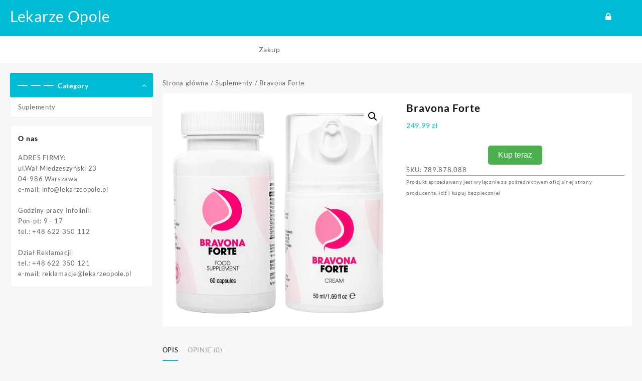

--- FILE ---
content_type: text/html; charset=UTF-8
request_url: https://lekarzeopole.pl/wordpress/product/bravona-forte/
body_size: 22035
content:
<!DOCTYPE html>
<html lang="pl-PL">
<head>
	<meta charset="UTF-8">
	<meta name="viewport" content="width=device-width, initial-scale=1">
	<meta name="theme-color" content="#fff" />
	<link rel="profile" href="https://gmpg.org/xfn/11">
		<meta name='robots' content='index, follow, max-image-preview:large, max-snippet:-1, max-video-preview:-1' />

	<!-- This site is optimized with the Yoast SEO plugin v26.8 - https://yoast.com/product/yoast-seo-wordpress/ -->
	<title>Bravona Forte - kup suplement, cena w aptece, skład, działanie</title>
	<link rel="canonical" href="https://lekarzeopole.pl/wordpress/product/bravona-forte/" />
	<meta property="og:locale" content="pl_PL" />
	<meta property="og:type" content="article" />
	<meta property="og:title" content="Bravona Forte - kup suplement, cena w aptece, skład, działanie" />
	<meta property="og:description" content="Kup teraz SKU: 789.878.088    Produkt sprzedawany jest wyłącznie za pośrednictwem oficjalnej strony producenta, idź i kupuj bezpiecznie!" />
	<meta property="og:url" content="https://lekarzeopole.pl/wordpress/product/bravona-forte/" />
	<meta property="og:site_name" content="Lekarze Opole" />
	<meta property="article:modified_time" content="2024-06-08T09:35:58+00:00" />
	<meta property="og:image" content="https://lekarzeopole.pl/wordpress/wp-content/uploads/2024/02/bravona-forte.webp" />
	<meta property="og:image:width" content="530" />
	<meta property="og:image:height" content="530" />
	<meta property="og:image:type" content="image/webp" />
	<meta name="twitter:card" content="summary_large_image" />
	<meta name="twitter:label1" content="Szacowany czas czytania" />
	<meta name="twitter:data1" content="6 minut" />
	<script type="application/ld+json" class="yoast-schema-graph">{"@context":"https://schema.org","@graph":[{"@type":"WebPage","@id":"https://lekarzeopole.pl/wordpress/product/bravona-forte/","url":"https://lekarzeopole.pl/wordpress/product/bravona-forte/","name":"Bravona Forte - kup suplement, cena w aptece, skład, działanie","isPartOf":{"@id":"https://lekarzeopole.pl/wordpress/#website"},"primaryImageOfPage":{"@id":"https://lekarzeopole.pl/wordpress/product/bravona-forte/#primaryimage"},"image":{"@id":"https://lekarzeopole.pl/wordpress/product/bravona-forte/#primaryimage"},"thumbnailUrl":"https://lekarzeopole.pl/wordpress/wp-content/uploads/2024/02/bravona-forte.webp","datePublished":"2024-02-12T09:59:47+00:00","dateModified":"2024-06-08T09:35:58+00:00","breadcrumb":{"@id":"https://lekarzeopole.pl/wordpress/product/bravona-forte/#breadcrumb"},"inLanguage":"pl-PL","potentialAction":[{"@type":"ReadAction","target":["https://lekarzeopole.pl/wordpress/product/bravona-forte/"]}]},{"@type":"ImageObject","inLanguage":"pl-PL","@id":"https://lekarzeopole.pl/wordpress/product/bravona-forte/#primaryimage","url":"https://lekarzeopole.pl/wordpress/wp-content/uploads/2024/02/bravona-forte.webp","contentUrl":"https://lekarzeopole.pl/wordpress/wp-content/uploads/2024/02/bravona-forte.webp","width":530,"height":530,"caption":"Bravona Forte"},{"@type":"BreadcrumbList","@id":"https://lekarzeopole.pl/wordpress/product/bravona-forte/#breadcrumb","itemListElement":[{"@type":"ListItem","position":1,"name":"Главная страница","item":"https://lekarzeopole.pl/wordpress/"},{"@type":"ListItem","position":2,"name":"Zakup","item":"https://lekarzeopole.pl/wordpress/"},{"@type":"ListItem","position":3,"name":"Bravona Forte"}]},{"@type":"WebSite","@id":"https://lekarzeopole.pl/wordpress/#website","url":"https://lekarzeopole.pl/wordpress/","name":"Lekarze Opole","description":"","potentialAction":[{"@type":"SearchAction","target":{"@type":"EntryPoint","urlTemplate":"https://lekarzeopole.pl/wordpress/?s={search_term_string}"},"query-input":{"@type":"PropertyValueSpecification","valueRequired":true,"valueName":"search_term_string"}}],"inLanguage":"pl-PL"}]}</script>
	<!-- / Yoast SEO plugin. -->


<link rel="alternate" type="application/rss+xml" title="Lekarze Opole &raquo; Kanał z wpisami" href="https://lekarzeopole.pl/wordpress/feed/" />
<link rel="alternate" type="application/rss+xml" title="Lekarze Opole &raquo; Kanał z komentarzami" href="https://lekarzeopole.pl/wordpress/comments/feed/" />
<link rel="alternate" type="application/rss+xml" title="Lekarze Opole &raquo; Bravona Forte Kanał z komentarzami" href="https://lekarzeopole.pl/wordpress/product/bravona-forte/feed/" />
<link rel="alternate" title="oEmbed (JSON)" type="application/json+oembed" href="https://lekarzeopole.pl/wordpress/wp-json/oembed/1.0/embed?url=https%3A%2F%2Flekarzeopole.pl%2Fwordpress%2Fproduct%2Fbravona-forte%2F" />
<link rel="alternate" title="oEmbed (XML)" type="text/xml+oembed" href="https://lekarzeopole.pl/wordpress/wp-json/oembed/1.0/embed?url=https%3A%2F%2Flekarzeopole.pl%2Fwordpress%2Fproduct%2Fbravona-forte%2F&#038;format=xml" />
<style id='wp-img-auto-sizes-contain-inline-css' type='text/css'>
img:is([sizes=auto i],[sizes^="auto," i]){contain-intrinsic-size:3000px 1500px}
/*# sourceURL=wp-img-auto-sizes-contain-inline-css */
</style>
<style id='wp-emoji-styles-inline-css' type='text/css'>

	img.wp-smiley, img.emoji {
		display: inline !important;
		border: none !important;
		box-shadow: none !important;
		height: 1em !important;
		width: 1em !important;
		margin: 0 0.07em !important;
		vertical-align: -0.1em !important;
		background: none !important;
		padding: 0 !important;
	}
/*# sourceURL=wp-emoji-styles-inline-css */
</style>
<style id='wp-block-library-inline-css' type='text/css'>
:root{--wp-block-synced-color:#7a00df;--wp-block-synced-color--rgb:122,0,223;--wp-bound-block-color:var(--wp-block-synced-color);--wp-editor-canvas-background:#ddd;--wp-admin-theme-color:#007cba;--wp-admin-theme-color--rgb:0,124,186;--wp-admin-theme-color-darker-10:#006ba1;--wp-admin-theme-color-darker-10--rgb:0,107,160.5;--wp-admin-theme-color-darker-20:#005a87;--wp-admin-theme-color-darker-20--rgb:0,90,135;--wp-admin-border-width-focus:2px}@media (min-resolution:192dpi){:root{--wp-admin-border-width-focus:1.5px}}.wp-element-button{cursor:pointer}:root .has-very-light-gray-background-color{background-color:#eee}:root .has-very-dark-gray-background-color{background-color:#313131}:root .has-very-light-gray-color{color:#eee}:root .has-very-dark-gray-color{color:#313131}:root .has-vivid-green-cyan-to-vivid-cyan-blue-gradient-background{background:linear-gradient(135deg,#00d084,#0693e3)}:root .has-purple-crush-gradient-background{background:linear-gradient(135deg,#34e2e4,#4721fb 50%,#ab1dfe)}:root .has-hazy-dawn-gradient-background{background:linear-gradient(135deg,#faaca8,#dad0ec)}:root .has-subdued-olive-gradient-background{background:linear-gradient(135deg,#fafae1,#67a671)}:root .has-atomic-cream-gradient-background{background:linear-gradient(135deg,#fdd79a,#004a59)}:root .has-nightshade-gradient-background{background:linear-gradient(135deg,#330968,#31cdcf)}:root .has-midnight-gradient-background{background:linear-gradient(135deg,#020381,#2874fc)}:root{--wp--preset--font-size--normal:16px;--wp--preset--font-size--huge:42px}.has-regular-font-size{font-size:1em}.has-larger-font-size{font-size:2.625em}.has-normal-font-size{font-size:var(--wp--preset--font-size--normal)}.has-huge-font-size{font-size:var(--wp--preset--font-size--huge)}.has-text-align-center{text-align:center}.has-text-align-left{text-align:left}.has-text-align-right{text-align:right}.has-fit-text{white-space:nowrap!important}#end-resizable-editor-section{display:none}.aligncenter{clear:both}.items-justified-left{justify-content:flex-start}.items-justified-center{justify-content:center}.items-justified-right{justify-content:flex-end}.items-justified-space-between{justify-content:space-between}.screen-reader-text{border:0;clip-path:inset(50%);height:1px;margin:-1px;overflow:hidden;padding:0;position:absolute;width:1px;word-wrap:normal!important}.screen-reader-text:focus{background-color:#ddd;clip-path:none;color:#444;display:block;font-size:1em;height:auto;left:5px;line-height:normal;padding:15px 23px 14px;text-decoration:none;top:5px;width:auto;z-index:100000}html :where(.has-border-color){border-style:solid}html :where([style*=border-top-color]){border-top-style:solid}html :where([style*=border-right-color]){border-right-style:solid}html :where([style*=border-bottom-color]){border-bottom-style:solid}html :where([style*=border-left-color]){border-left-style:solid}html :where([style*=border-width]){border-style:solid}html :where([style*=border-top-width]){border-top-style:solid}html :where([style*=border-right-width]){border-right-style:solid}html :where([style*=border-bottom-width]){border-bottom-style:solid}html :where([style*=border-left-width]){border-left-style:solid}html :where(img[class*=wp-image-]){height:auto;max-width:100%}:where(figure){margin:0 0 1em}html :where(.is-position-sticky){--wp-admin--admin-bar--position-offset:var(--wp-admin--admin-bar--height,0px)}@media screen and (max-width:600px){html :where(.is-position-sticky){--wp-admin--admin-bar--position-offset:0px}}

/*# sourceURL=wp-block-library-inline-css */
</style><link rel='stylesheet' id='wc-blocks-style-css' href='https://lekarzeopole.pl/wordpress/wp-content/plugins/woocommerce/assets/client/blocks/wc-blocks.css?ver=wc-10.4.3' type='text/css' media='all' />
<style id='global-styles-inline-css' type='text/css'>
:root{--wp--preset--aspect-ratio--square: 1;--wp--preset--aspect-ratio--4-3: 4/3;--wp--preset--aspect-ratio--3-4: 3/4;--wp--preset--aspect-ratio--3-2: 3/2;--wp--preset--aspect-ratio--2-3: 2/3;--wp--preset--aspect-ratio--16-9: 16/9;--wp--preset--aspect-ratio--9-16: 9/16;--wp--preset--color--black: #000000;--wp--preset--color--cyan-bluish-gray: #abb8c3;--wp--preset--color--white: #ffffff;--wp--preset--color--pale-pink: #f78da7;--wp--preset--color--vivid-red: #cf2e2e;--wp--preset--color--luminous-vivid-orange: #ff6900;--wp--preset--color--luminous-vivid-amber: #fcb900;--wp--preset--color--light-green-cyan: #7bdcb5;--wp--preset--color--vivid-green-cyan: #00d084;--wp--preset--color--pale-cyan-blue: #8ed1fc;--wp--preset--color--vivid-cyan-blue: #0693e3;--wp--preset--color--vivid-purple: #9b51e0;--wp--preset--gradient--vivid-cyan-blue-to-vivid-purple: linear-gradient(135deg,rgb(6,147,227) 0%,rgb(155,81,224) 100%);--wp--preset--gradient--light-green-cyan-to-vivid-green-cyan: linear-gradient(135deg,rgb(122,220,180) 0%,rgb(0,208,130) 100%);--wp--preset--gradient--luminous-vivid-amber-to-luminous-vivid-orange: linear-gradient(135deg,rgb(252,185,0) 0%,rgb(255,105,0) 100%);--wp--preset--gradient--luminous-vivid-orange-to-vivid-red: linear-gradient(135deg,rgb(255,105,0) 0%,rgb(207,46,46) 100%);--wp--preset--gradient--very-light-gray-to-cyan-bluish-gray: linear-gradient(135deg,rgb(238,238,238) 0%,rgb(169,184,195) 100%);--wp--preset--gradient--cool-to-warm-spectrum: linear-gradient(135deg,rgb(74,234,220) 0%,rgb(151,120,209) 20%,rgb(207,42,186) 40%,rgb(238,44,130) 60%,rgb(251,105,98) 80%,rgb(254,248,76) 100%);--wp--preset--gradient--blush-light-purple: linear-gradient(135deg,rgb(255,206,236) 0%,rgb(152,150,240) 100%);--wp--preset--gradient--blush-bordeaux: linear-gradient(135deg,rgb(254,205,165) 0%,rgb(254,45,45) 50%,rgb(107,0,62) 100%);--wp--preset--gradient--luminous-dusk: linear-gradient(135deg,rgb(255,203,112) 0%,rgb(199,81,192) 50%,rgb(65,88,208) 100%);--wp--preset--gradient--pale-ocean: linear-gradient(135deg,rgb(255,245,203) 0%,rgb(182,227,212) 50%,rgb(51,167,181) 100%);--wp--preset--gradient--electric-grass: linear-gradient(135deg,rgb(202,248,128) 0%,rgb(113,206,126) 100%);--wp--preset--gradient--midnight: linear-gradient(135deg,rgb(2,3,129) 0%,rgb(40,116,252) 100%);--wp--preset--font-size--small: 13px;--wp--preset--font-size--medium: 20px;--wp--preset--font-size--large: 36px;--wp--preset--font-size--x-large: 42px;--wp--preset--spacing--20: 0.44rem;--wp--preset--spacing--30: 0.67rem;--wp--preset--spacing--40: 1rem;--wp--preset--spacing--50: 1.5rem;--wp--preset--spacing--60: 2.25rem;--wp--preset--spacing--70: 3.38rem;--wp--preset--spacing--80: 5.06rem;--wp--preset--shadow--natural: 6px 6px 9px rgba(0, 0, 0, 0.2);--wp--preset--shadow--deep: 12px 12px 50px rgba(0, 0, 0, 0.4);--wp--preset--shadow--sharp: 6px 6px 0px rgba(0, 0, 0, 0.2);--wp--preset--shadow--outlined: 6px 6px 0px -3px rgb(255, 255, 255), 6px 6px rgb(0, 0, 0);--wp--preset--shadow--crisp: 6px 6px 0px rgb(0, 0, 0);}:root { --wp--style--global--content-size: 800px;--wp--style--global--wide-size: 1300px; }:where(body) { margin: 0; }.wp-site-blocks > .alignleft { float: left; margin-right: 2em; }.wp-site-blocks > .alignright { float: right; margin-left: 2em; }.wp-site-blocks > .aligncenter { justify-content: center; margin-left: auto; margin-right: auto; }:where(.wp-site-blocks) > * { margin-block-start: 24px; margin-block-end: 0; }:where(.wp-site-blocks) > :first-child { margin-block-start: 0; }:where(.wp-site-blocks) > :last-child { margin-block-end: 0; }:root { --wp--style--block-gap: 24px; }:root :where(.is-layout-flow) > :first-child{margin-block-start: 0;}:root :where(.is-layout-flow) > :last-child{margin-block-end: 0;}:root :where(.is-layout-flow) > *{margin-block-start: 24px;margin-block-end: 0;}:root :where(.is-layout-constrained) > :first-child{margin-block-start: 0;}:root :where(.is-layout-constrained) > :last-child{margin-block-end: 0;}:root :where(.is-layout-constrained) > *{margin-block-start: 24px;margin-block-end: 0;}:root :where(.is-layout-flex){gap: 24px;}:root :where(.is-layout-grid){gap: 24px;}.is-layout-flow > .alignleft{float: left;margin-inline-start: 0;margin-inline-end: 2em;}.is-layout-flow > .alignright{float: right;margin-inline-start: 2em;margin-inline-end: 0;}.is-layout-flow > .aligncenter{margin-left: auto !important;margin-right: auto !important;}.is-layout-constrained > .alignleft{float: left;margin-inline-start: 0;margin-inline-end: 2em;}.is-layout-constrained > .alignright{float: right;margin-inline-start: 2em;margin-inline-end: 0;}.is-layout-constrained > .aligncenter{margin-left: auto !important;margin-right: auto !important;}.is-layout-constrained > :where(:not(.alignleft):not(.alignright):not(.alignfull)){max-width: var(--wp--style--global--content-size);margin-left: auto !important;margin-right: auto !important;}.is-layout-constrained > .alignwide{max-width: var(--wp--style--global--wide-size);}body .is-layout-flex{display: flex;}.is-layout-flex{flex-wrap: wrap;align-items: center;}.is-layout-flex > :is(*, div){margin: 0;}body .is-layout-grid{display: grid;}.is-layout-grid > :is(*, div){margin: 0;}body{padding-top: 0px;padding-right: 0px;padding-bottom: 0px;padding-left: 0px;}a:where(:not(.wp-element-button)){text-decoration: none;}:root :where(.wp-element-button, .wp-block-button__link){background-color: #32373c;border-width: 0;color: #fff;font-family: inherit;font-size: inherit;font-style: inherit;font-weight: inherit;letter-spacing: inherit;line-height: inherit;padding-top: calc(0.667em + 2px);padding-right: calc(1.333em + 2px);padding-bottom: calc(0.667em + 2px);padding-left: calc(1.333em + 2px);text-decoration: none;text-transform: inherit;}.has-black-color{color: var(--wp--preset--color--black) !important;}.has-cyan-bluish-gray-color{color: var(--wp--preset--color--cyan-bluish-gray) !important;}.has-white-color{color: var(--wp--preset--color--white) !important;}.has-pale-pink-color{color: var(--wp--preset--color--pale-pink) !important;}.has-vivid-red-color{color: var(--wp--preset--color--vivid-red) !important;}.has-luminous-vivid-orange-color{color: var(--wp--preset--color--luminous-vivid-orange) !important;}.has-luminous-vivid-amber-color{color: var(--wp--preset--color--luminous-vivid-amber) !important;}.has-light-green-cyan-color{color: var(--wp--preset--color--light-green-cyan) !important;}.has-vivid-green-cyan-color{color: var(--wp--preset--color--vivid-green-cyan) !important;}.has-pale-cyan-blue-color{color: var(--wp--preset--color--pale-cyan-blue) !important;}.has-vivid-cyan-blue-color{color: var(--wp--preset--color--vivid-cyan-blue) !important;}.has-vivid-purple-color{color: var(--wp--preset--color--vivid-purple) !important;}.has-black-background-color{background-color: var(--wp--preset--color--black) !important;}.has-cyan-bluish-gray-background-color{background-color: var(--wp--preset--color--cyan-bluish-gray) !important;}.has-white-background-color{background-color: var(--wp--preset--color--white) !important;}.has-pale-pink-background-color{background-color: var(--wp--preset--color--pale-pink) !important;}.has-vivid-red-background-color{background-color: var(--wp--preset--color--vivid-red) !important;}.has-luminous-vivid-orange-background-color{background-color: var(--wp--preset--color--luminous-vivid-orange) !important;}.has-luminous-vivid-amber-background-color{background-color: var(--wp--preset--color--luminous-vivid-amber) !important;}.has-light-green-cyan-background-color{background-color: var(--wp--preset--color--light-green-cyan) !important;}.has-vivid-green-cyan-background-color{background-color: var(--wp--preset--color--vivid-green-cyan) !important;}.has-pale-cyan-blue-background-color{background-color: var(--wp--preset--color--pale-cyan-blue) !important;}.has-vivid-cyan-blue-background-color{background-color: var(--wp--preset--color--vivid-cyan-blue) !important;}.has-vivid-purple-background-color{background-color: var(--wp--preset--color--vivid-purple) !important;}.has-black-border-color{border-color: var(--wp--preset--color--black) !important;}.has-cyan-bluish-gray-border-color{border-color: var(--wp--preset--color--cyan-bluish-gray) !important;}.has-white-border-color{border-color: var(--wp--preset--color--white) !important;}.has-pale-pink-border-color{border-color: var(--wp--preset--color--pale-pink) !important;}.has-vivid-red-border-color{border-color: var(--wp--preset--color--vivid-red) !important;}.has-luminous-vivid-orange-border-color{border-color: var(--wp--preset--color--luminous-vivid-orange) !important;}.has-luminous-vivid-amber-border-color{border-color: var(--wp--preset--color--luminous-vivid-amber) !important;}.has-light-green-cyan-border-color{border-color: var(--wp--preset--color--light-green-cyan) !important;}.has-vivid-green-cyan-border-color{border-color: var(--wp--preset--color--vivid-green-cyan) !important;}.has-pale-cyan-blue-border-color{border-color: var(--wp--preset--color--pale-cyan-blue) !important;}.has-vivid-cyan-blue-border-color{border-color: var(--wp--preset--color--vivid-cyan-blue) !important;}.has-vivid-purple-border-color{border-color: var(--wp--preset--color--vivid-purple) !important;}.has-vivid-cyan-blue-to-vivid-purple-gradient-background{background: var(--wp--preset--gradient--vivid-cyan-blue-to-vivid-purple) !important;}.has-light-green-cyan-to-vivid-green-cyan-gradient-background{background: var(--wp--preset--gradient--light-green-cyan-to-vivid-green-cyan) !important;}.has-luminous-vivid-amber-to-luminous-vivid-orange-gradient-background{background: var(--wp--preset--gradient--luminous-vivid-amber-to-luminous-vivid-orange) !important;}.has-luminous-vivid-orange-to-vivid-red-gradient-background{background: var(--wp--preset--gradient--luminous-vivid-orange-to-vivid-red) !important;}.has-very-light-gray-to-cyan-bluish-gray-gradient-background{background: var(--wp--preset--gradient--very-light-gray-to-cyan-bluish-gray) !important;}.has-cool-to-warm-spectrum-gradient-background{background: var(--wp--preset--gradient--cool-to-warm-spectrum) !important;}.has-blush-light-purple-gradient-background{background: var(--wp--preset--gradient--blush-light-purple) !important;}.has-blush-bordeaux-gradient-background{background: var(--wp--preset--gradient--blush-bordeaux) !important;}.has-luminous-dusk-gradient-background{background: var(--wp--preset--gradient--luminous-dusk) !important;}.has-pale-ocean-gradient-background{background: var(--wp--preset--gradient--pale-ocean) !important;}.has-electric-grass-gradient-background{background: var(--wp--preset--gradient--electric-grass) !important;}.has-midnight-gradient-background{background: var(--wp--preset--gradient--midnight) !important;}.has-small-font-size{font-size: var(--wp--preset--font-size--small) !important;}.has-medium-font-size{font-size: var(--wp--preset--font-size--medium) !important;}.has-large-font-size{font-size: var(--wp--preset--font-size--large) !important;}.has-x-large-font-size{font-size: var(--wp--preset--font-size--x-large) !important;}
/*# sourceURL=global-styles-inline-css */
</style>

<link rel='stylesheet' id='photoswipe-css' href='https://lekarzeopole.pl/wordpress/wp-content/plugins/woocommerce/assets/css/photoswipe/photoswipe.min.css?ver=10.4.3' type='text/css' media='all' />
<link rel='stylesheet' id='photoswipe-default-skin-css' href='https://lekarzeopole.pl/wordpress/wp-content/plugins/woocommerce/assets/css/photoswipe/default-skin/default-skin.min.css?ver=10.4.3' type='text/css' media='all' />
<link rel='stylesheet' id='woocommerce-layout-css' href='https://lekarzeopole.pl/wordpress/wp-content/plugins/woocommerce/assets/css/woocommerce-layout.css?ver=10.4.3' type='text/css' media='all' />
<link rel='stylesheet' id='woocommerce-smallscreen-css' href='https://lekarzeopole.pl/wordpress/wp-content/plugins/woocommerce/assets/css/woocommerce-smallscreen.css?ver=10.4.3' type='text/css' media='only screen and (max-width: 768px)' />
<link rel='stylesheet' id='woocommerce-general-css' href='https://lekarzeopole.pl/wordpress/wp-content/plugins/woocommerce/assets/css/woocommerce.css?ver=10.4.3' type='text/css' media='all' />
<style id='woocommerce-inline-inline-css' type='text/css'>
.woocommerce form .form-row .required { visibility: visible; }
/*# sourceURL=woocommerce-inline-inline-css */
</style>
<link rel='stylesheet' id='font-awesome-css' href='https://lekarzeopole.pl/wordpress/wp-content/themes/top-store//third-party/fonts/font-awesome/css/font-awesome.css?ver=1.6.7' type='text/css' media='all' />
<link rel='stylesheet' id='th-icon-css' href='https://lekarzeopole.pl/wordpress/wp-content/themes/top-store//third-party/fonts/th-icon/style.css?ver=1.6.7' type='text/css' media='all' />
<link rel='stylesheet' id='animate-css' href='https://lekarzeopole.pl/wordpress/wp-content/themes/top-store//css/animate.css?ver=1.6.7' type='text/css' media='all' />
<link rel='stylesheet' id='top-store-menu-css' href='https://lekarzeopole.pl/wordpress/wp-content/themes/top-store//css/top-store-menu.css?ver=1.6.7' type='text/css' media='all' />
<link rel='stylesheet' id='top-store-style-css' href='https://lekarzeopole.pl/wordpress/wp-content/themes/the-store/style.css?ver=1.6.7' type='text/css' media='all' />
<style id='top-store-style-inline-css' type='text/css'>
.top-header,body.top-store-dark .top-header{border-bottom-color:#fff}.top-footer,body.top-store-dark .top-footer{border-bottom-color:#f1f1f1}.below-footer,body.top-store-dark .below-footer{border-top-color:#fff}.top-store-light a:hover, .top-store-menu li a:hover, .top-store-menu .current-menu-item a,.sticky-header-col2 .top-store-menu li a:hover,.woocommerce .thunk-woo-product-list .price,.thunk-product-hover .th-button.add_to_cart_button, .woocommerce ul.products .thunk-product-hover .add_to_cart_button,.woocommerce ul.products li.product .product_type_variable, .woocommerce ul.products li.product a.button.product_type_grouped,.thunk-compare .compare-button a:hover, .thunk-product-hover .th-button.add_to_cart_button:hover, .woocommerce ul.products .thunk-product-hover .add_to_cart_button :hover, .woocommerce .thunk-product-hover a.th-button:hover,.thunk-product .yith-wcwl-wishlistexistsbrowse.show:before, .thunk-product .yith-wcwl-wishlistaddedbrowse.show:before,.woocommerce ul.products li.product.thunk-woo-product-list .price,.summary .yith-wcwl-add-to-wishlist.show .add_to_wishlist::before, .summary .yith-wcwl-add-to-wishlist .yith-wcwl-wishlistaddedbrowse.show a::before, .summary .yith-wcwl-add-to-wishlist .yith-wcwl-wishlistexistsbrowse.show a::before,.woocommerce .entry-summary a.compare.button.added:before,.header-icon a:hover,.thunk-related-links .nav-links a:hover,.woocommerce .thunk-list-view ul.products li.product.thunk-woo-product-list .price,.woocommerce .woocommerce-error .button, .woocommerce .woocommerce-info .button, .woocommerce .woocommerce-message .button,.thunk-wishlist a:hover, .thunk-compare a:hover,.thunk-quik a:hover,.woocommerce ul.cart_list li .woocommerce-Price-amount, .woocommerce ul.product_list_widget li .woocommerce-Price-amount,.top-store-load-more button,.page-contact .leadform-show-form label,.thunk-contact-col .fa,
  .woocommerce .thunk-product-hover a.th-button:hover:after,ul.products .thunk-product-hover .add_to_cart_button:hover, 
.woocommerce .thunk-product-hover a.th-button:hover, 
.woocommerce ul.products li.product .product_type_variable:hover, 
.woocommerce ul.products li.product a.button.product_type_grouped:hover, 
.woocommerce .thunk-product-hover a.th-button:hover, 
.woocommerce ul.products li.product .add_to_cart_button:hover, 
.woocommerce .added_to_cart.wc-forward:hover,
ul.products .thunk-product-hover .add_to_cart_button:hover:after, 
.woocommerce .thunk-product-hover a.th-button:hover:after, 
.woocommerce ul.products li.product .product_type_variable:hover:after, 
.woocommerce ul.products li.product a.button.product_type_grouped:hover:after, 
.woocommerce .thunk-product-hover a.th-button:hover:after, 
.woocommerce ul.products li.product .add_to_cart_button:hover:after, 
.woocommerce .added_to_cart.wc-forward:hover:after,.summary .yith-wcwl-add-to-wishlist .add_to_wishlist:hover:before, .summary .yith-wcwl-add-to-wishlist .yith-wcwl-wishlistaddedbrowse a::before, .summary .yith-wcwl-add-to-wishlist .yith-wcwl-wishlistexistsbrowse a::before,.th-hlight-icon,.ribbon-btn:hover,.thunk-product .yith-wcwl-wishlistexistsbrowse:before,.woocommerce .entry-summary a.compare.button:hover:before,.th-slide-button,.th-slide-button:after,.sider.overcenter .sider-inner ul.top-store-menu li a:hover,.reply a,.single-product .product_meta a,.woosw-btn:hover:before,.woosw-added:before,.wooscp-btn:hover:before,#top-store-mobile-bar .count-item, a.th-product-compare-btn.button.btn_type.th-added-compare:before,.thunk-product-list-section .thunk-list .thunk-product-content .woocommerce-LoopProduct-title:hover{color:#00badb} 
    
    .thunk-icon-market .cart-icon .taiowc-icon:hover,.woocommerce .entry-summary .th-product-compare-btn.btn_type.th-added-compare, .woocommerce .entry-summary a.th-product-compare-btn:before,.thunk-icon-market .cart-icon .taiowcp-icon:hover{color:#00badb;}
   .thunk-icon-market .cart-icon .taiowc-cart-item:hover,.thunk-icon-market .cart-icon .taiowcp-cart-item:hover{color:#00badb;}
 .toggle-cat-wrap,#search-button,.thunk-icon .cart-icon,.single_add_to_cart_button.button.alt, .woocommerce #respond input#submit.alt, .woocommerce a.button.alt, .woocommerce button.button.alt, .woocommerce input.button.alt, .woocommerce #respond input#submit, .woocommerce button.button, .woocommerce input.button,.cat-list a:after,.tagcloud a:hover, .thunk-tags-wrapper a:hover,.btn-main-header,.page-contact .leadform-show-form input[type='submit'],.woocommerce .widget_price_filter .top-store-widget-content .ui-slider .ui-slider-range,
.woocommerce .widget_price_filter .top-store-widget-content .ui-slider .ui-slider-handle,.entry-content form.post-password-form input[type='submit'],#top-store-mobile-bar a,
.header-support-icon,
.count-item,.nav-links .page-numbers.current, .nav-links .page-numbers:hover,.woocommerce .thunk-woo-product-list span.onsale,.top-store-site section.thunk-ribbon-section .content-wrap:before,.woocommerce .return-to-shop a.button,.widget_product_search [type='submit']:hover,.comment-form .form-submit [type='submit'],.top-store-slide-post .owl-nav button.owl-prev:hover, .top-store-slide-post .owl-nav button.owl-next:hover,body.top-store-dark .top-store-slide-post .owl-nav button.owl-prev:hover, body.top-store-dark .top-store-slide-post .owl-nav button.owl-next:hover{background:#00badb}
  .open-cart p.buttons a:hover,
  .woocommerce #respond input#submit.alt:hover, .woocommerce a.button.alt:hover, .woocommerce button.button.alt:hover, .woocommerce input.button.alt:hover, .woocommerce #respond input#submit:hover, .woocommerce button.button:hover, .woocommerce input.button:hover,.thunk-slide .owl-nav button.owl-prev:hover, .thunk-slide .owl-nav button.owl-next:hover,.thunk-list-grid-switcher a.selected, .thunk-list-grid-switcher a:hover,.woocommerce .woocommerce-error .button:hover, .woocommerce .woocommerce-info .button:hover, .woocommerce .woocommerce-message .button:hover,#searchform [type='submit']:hover,article.thunk-post-article .thunk-readmore.button,.top-store-load-more button:hover,.woocommerce nav.woocommerce-pagination ul li a:focus, .woocommerce nav.woocommerce-pagination ul li a:hover, .woocommerce nav.woocommerce-pagination ul li span.current,.thunk-top2-slide.owl-carousel .owl-nav button:hover,.product-slide-widget .owl-carousel .owl-nav button:hover, .thunk-slide.thunk-brand .owl-nav button:hover,.th-testimonial .owl-carousel .owl-nav button.owl-prev:hover,.th-testimonial .owl-carousel .owl-nav button.owl-next:hover,body.top-store-dark .thunk-slide .owl-nav button.owl-prev:hover,body.top-store-dark .thunk-slide .owl-nav button.owl-next:hover{background-color:#00badb;} 
  .thunk-product-hover .th-button.add_to_cart_button, .woocommerce ul.products .thunk-product-hover .add_to_cart_button,.woocommerce ul.products li.product .product_type_variable, .woocommerce ul.products li.product a.button.product_type_grouped,.open-cart p.buttons a:hover,.top-store-slide-post .owl-nav button.owl-prev:hover, .top-store-slide-post .owl-nav button.owl-next:hover,body .woocommerce-tabs .tabs li a::before,.thunk-list-grid-switcher a.selected, .thunk-list-grid-switcher a:hover,.woocommerce .woocommerce-error .button, .woocommerce .woocommerce-info .button, .woocommerce .woocommerce-message .button,#searchform [type='submit']:hover,.top-store-load-more button,.thunk-top2-slide.owl-carousel .owl-nav button:hover,.product-slide-widget .owl-carousel .owl-nav button:hover, .thunk-slide.thunk-brand .owl-nav button:hover,.page-contact .leadform-show-form input[type='submit'],.widget_product_search [type='submit']:hover,.thunk-slide .owl-nav button.owl-prev:hover, .thunk-slide .owl-nav button.owl-next:hover,body.top-store-dark .thunk-slide.owl-carousel .owl-nav button.owl-prev:hover, body.top-store-dark .thunk-slide.owl-carousel .owl-nav button.owl-next:hover,body.top-store-dark .top-store-slide-post .owl-nav button.owl-prev:hover, body.top-store-dark .top-store-slide-post .owl-nav button.owl-next:hover,.th-testimonial .owl-carousel .owl-nav button.owl-prev:hover,.th-testimonial .owl-carousel .owl-nav button.owl-next:hover{border-color:#00badb} .loader {
    border-right: 4px solid #00badb;
    border-bottom: 4px solid #00badb;
    border-left: 4px solid #00badb;}
    .site-title span a:hover,.main-header-bar .header-icon a:hover,.woocommerce div.product p.price, .woocommerce div.product span.price,body.top-store-dark .top-store-menu .current-menu-item a,body.top-store-dark .sider.overcenter .sider-inner ul.top-store-menu li a:hover{color:#00badb}body.top-store-light,.woocommerce-error, .woocommerce-info, .woocommerce-message {color: }.site-title span a,.sprt-tel b,.widget.woocommerce .widget-title, .open-widget-content .widget-title, .widget-title,.thunk-title .title,.thunk-hglt-box h6,h2.thunk-post-title a, h1.thunk-post-title ,#reply-title,h4.author-header,.page-head h1,.woocommerce div.product .product_title, section.related.products h2, section.upsells.products h2, .woocommerce #reviews #comments h2,.woocommerce table.shop_table thead th, .cart-subtotal, .order-total,.cross-sells h2, .cart_totals h2,.woocommerce-billing-fields h3,.page-head h1 a,.woocommerce-billing-fields h3,.woocommerce-checkout h3#order_review_heading, .woocommerce-additional-fields h3,.woocommerce .wishlist-title,.widget_block .wp-block-heading,.woocommerce ul.products li.product .woocommerce-loop-product__title,.thunk-woo-product-list .woocommerce-loop-product__title a{color: }.top-store-light a,#top-store-above-menu.top-store-menu > li > a{color:} .top-store-light a:hover,#top-store-above-menu.top-store-menu > li > a:hover,#top-store-above-menu.top-store-menu li a:hover,.thunk-woo-product-list .woocommerce-loop-product__title a:hover{color:}.top_store_overlayloader{background-color:#9c9c9}.top-header{background-image:url();
   } .top-header:before,body.top-store-dark .top-header:before
   {background:}.main-header:before,body.top-store-dark .main-header:before{
   background:;}.site-title span a,.main-header-bar .header-icon a,.main-header-bar .thunk-icon-market .cart-contents,.th-whishlist-text, .account-text:nth-of-type(1){color:#fff;}
   .thunk-icon-market .cart-icon .taiowc-icon,.thunk-icon-market .taiowc-icon .th-icon,.thunk-icon-market .cart-icon .taiowcp-icon,.thunk-icon-market .taiowcp-icon .th-icon,.main-header-bar{color:#fff;}
   .thunk-icon-market .cart-icon .taiowc-cart-item,.thunk-icon-market .taiowc-content .taiowc-total,.thunk-icon-market .cart-icon .taiowcp-cart-item,.thunk-icon-market .taiowcp-content .taiowcp-total{color:#fff;}
    body.top-store-dark .site-title span a,body.top-store-dark .main-header-bar,body.top-store-dark .main-header-bar .header-icon a,body.top-store-dark .main-header-bar .thunk-icon-market .cart-contents,body.top-store-dark .th-whishlist-text,body.top-store-dark .account-text:nth-of-type(1){color:#fff;}
   section.thunk-ribbon-section .content-wrap{
    background-image:url();
    background-repeat:no-repeat;
    background-size:auto;
    background-position:center center;
    background-attachment:scroll;}#move-to-top{
        background:#141415;
        color:#fff;
      }
                        
@font-face{font-family:"th-icon";src:url("https://lekarzeopole.pl/wordpress/wp-content/themes/top-store/third-party/fonts/th-icon/fonts/th-icon.ttf?k3xn19") format("truetype");font-weight:normal;font-style:normal;font-display:block;}
/*# sourceURL=top-store-style-inline-css */
</style>
<link rel='stylesheet' id='dashicons-css' href='https://lekarzeopole.pl/wordpress/wp-includes/css/dashicons.min.css?ver=b95ce04893ece8ec1823095eebea96d5' type='text/css' media='all' />
<link rel='stylesheet' id='top-store-quick-view-css' href='https://lekarzeopole.pl/wordpress/wp-content/themes/top-store/inc/woocommerce/quick-view/css/quick-view.css?ver=b95ce04893ece8ec1823095eebea96d5' type='text/css' media='all' />
<link rel='stylesheet' id='the-store-styles-css' href='https://lekarzeopole.pl/wordpress/wp-content/themes/top-store/style.css?ver=1.0.2' type='text/css' media='all' />
<style id='the-store-styles-inline-css' type='text/css'>
a:hover, .top-store-menu li a:hover, .top-store-menu .current-menu-item a,.sticky-header-col2 .top-store-menu li a:hover,.woocommerce .thunk-woo-product-list .price,.thunk-product-hover .th-button.add_to_cart_button, .woocommerce ul.products .thunk-product-hover .add_to_cart_button,.woocommerce ul.products li.product .product_type_variable, .woocommerce ul.products li.product a.button.product_type_grouped,.thunk-compare .compare-button a:hover, .thunk-product-hover .th-button.add_to_cart_button:hover, .woocommerce ul.products .thunk-product-hover .add_to_cart_button :hover, .woocommerce .thunk-product-hover a.th-button:hover,.thunk-product .yith-wcwl-wishlistexistsbrowse.show:before, .thunk-product .yith-wcwl-wishlistaddedbrowse.show:before,.woocommerce ul.products li.product.thunk-woo-product-list .price,.summary .yith-wcwl-add-to-wishlist.show .add_to_wishlist::before, .summary .yith-wcwl-add-to-wishlist .yith-wcwl-wishlistaddedbrowse.show a::before, .summary .yith-wcwl-add-to-wishlist .yith-wcwl-wishlistexistsbrowse.show a::before,.woocommerce .entry-summary a.compare.button.added:before,.header-icon a:hover,.thunk-related-links .nav-links a:hover,.woocommerce .thunk-list-view ul.products li.product.thunk-woo-product-list .price,.woocommerce .woocommerce-error .button, .woocommerce .woocommerce-info .button, .woocommerce .woocommerce-message .button,.thunk-wishlist a:hover, .thunk-compare a:hover,.thunk-quik a:hover,.woocommerce ul.cart_list li .woocommerce-Price-amount, .woocommerce ul.product_list_widget li .woocommerce-Price-amount,.top-store-load-more button,.page-contact .leadform-show-form label,.thunk-contact-col .fa,
  .woocommerce .thunk-product-hover a.th-button:hover:after,ul.products .thunk-product-hover .add_to_cart_button:hover, 
.woocommerce .thunk-product-hover a.th-button:hover, 
.woocommerce ul.products li.product .product_type_variable:hover, 
.woocommerce ul.products li.product a.button.product_type_grouped:hover, 
.woocommerce .thunk-product-hover a.th-button:hover, 
.woocommerce ul.products li.product .add_to_cart_button:hover, 
.woocommerce .added_to_cart.wc-forward:hover,
ul.products .thunk-product-hover .add_to_cart_button:hover:after, 
.woocommerce .thunk-product-hover a.th-button:hover:after, 
.woocommerce ul.products li.product .product_type_variable:hover:after, 
.woocommerce ul.products li.product a.button.product_type_grouped:hover:after, 
.woocommerce .thunk-product-hover a.th-button:hover:after, 
.woocommerce ul.products li.product .add_to_cart_button:hover:after, 
.woocommerce .added_to_cart.wc-forward:hover:after,.summary .yith-wcwl-add-to-wishlist .add_to_wishlist:hover:before, .summary .yith-wcwl-add-to-wishlist .yith-wcwl-wishlistaddedbrowse a::before, .summary .yith-wcwl-add-to-wishlist .yith-wcwl-wishlistexistsbrowse a::before,.th-hlight-icon,.ribbon-btn:hover,.thunk-product .yith-wcwl-wishlistexistsbrowse:before,.woocommerce .entry-summary a.compare.button:hover:before,.th-slide-button,.th-slide-button:after,.sider.overcenter .sider-inner ul.top-store-menu li a:hover,.reply a,.single-product .product_meta a,.woosw-btn:hover:before,.woosw-added:before,.wooscp-btn:hover:before,#top-store-mobile-bar .count-item, a.th-product-compare-btn.button.btn_type.th-added-compare:before{color:#00bcd4} 
    
    .thunk-icon-market .cart-icon .taiowc-icon:hover{fill:#00bcd4;}
   .thunk-icon-market .cart-icon .taiowc-cart-item:hover{color:#00bcd4;}
 .toggle-cat-wrap,#search-button,.thunk-icon .cart-icon,.single_add_to_cart_button.button.alt, .woocommerce #respond input#submit.alt, .woocommerce a.button.alt, .woocommerce button.button.alt, .woocommerce input.button.alt, .woocommerce #respond input#submit, .woocommerce button.button, .woocommerce input.button,.cat-list a:after,.tagcloud a:hover, .thunk-tags-wrapper a:hover,.btn-main-header,.page-contact .leadform-show-form input[type='submit'],.woocommerce .widget_price_filter .top-store-widget-content .ui-slider .ui-slider-range,
.woocommerce .widget_price_filter .top-store-widget-content .ui-slider .ui-slider-handle,.entry-content form.post-password-form input[type='submit'],#top-store-mobile-bar a,
.header-support-icon,
.count-item,.nav-links .page-numbers.current, .nav-links .page-numbers:hover,.woocommerce .thunk-woo-product-list span.onsale,.top-store-site section.thunk-ribbon-section .content-wrap:before,.woocommerce .return-to-shop a.button,.widget_product_search [type='submit']:hover,.comment-form .form-submit [type='submit'],.top-store-slide-post .owl-nav button.owl-prev:hover, .top-store-slide-post .owl-nav button.owl-next:hover,body.top-store-dark .top-store-slide-post .owl-nav button.owl-prev:hover, body.top-store-dark .top-store-slide-post .owl-nav button.owl-next:hover{background:#00bcd4}
  .open-cart p.buttons a:hover,
  .woocommerce #respond input#submit.alt:hover, .woocommerce a.button.alt:hover, .woocommerce button.button.alt:hover, .woocommerce input.button.alt:hover, .woocommerce #respond input#submit:hover, .woocommerce button.button:hover, .woocommerce input.button:hover,.thunk-slide .owl-nav button.owl-prev:hover, .thunk-slide .owl-nav button.owl-next:hover,.thunk-list-grid-switcher a.selected, .thunk-list-grid-switcher a:hover,.woocommerce .woocommerce-error .button:hover, .woocommerce .woocommerce-info .button:hover, .woocommerce .woocommerce-message .button:hover,#searchform [type='submit']:hover,article.thunk-post-article .thunk-readmore.button,.top-store-load-more button:hover,.woocommerce nav.woocommerce-pagination ul li a:focus, .woocommerce nav.woocommerce-pagination ul li a:hover, .woocommerce nav.woocommerce-pagination ul li span.current,.thunk-top2-slide.owl-carousel .owl-nav button:hover,.product-slide-widget .owl-carousel .owl-nav button:hover, .thunk-slide.thunk-brand .owl-nav button:hover,.th-testimonial .owl-carousel .owl-nav button.owl-prev:hover,.th-testimonial .owl-carousel .owl-nav button.owl-next:hover,body.top-store-dark .thunk-slide .owl-nav button.owl-prev:hover,body.top-store-dark .thunk-slide .owl-nav button.owl-next:hover{background-color:#00bcd4;} 
  .thunk-product-hover .th-button.add_to_cart_button, .woocommerce ul.products .thunk-product-hover .add_to_cart_button,.woocommerce ul.products li.product .product_type_variable, .woocommerce ul.products li.product a.button.product_type_grouped,.open-cart p.buttons a:hover,.top-store-slide-post .owl-nav button.owl-prev:hover, .top-store-slide-post .owl-nav button.owl-next:hover,body .woocommerce-tabs .tabs li a::before,.thunk-list-grid-switcher a.selected, .thunk-list-grid-switcher a:hover,.woocommerce .woocommerce-error .button, .woocommerce .woocommerce-info .button, .woocommerce .woocommerce-message .button,#searchform [type='submit']:hover,.top-store-load-more button,.thunk-top2-slide.owl-carousel .owl-nav button:hover,.product-slide-widget .owl-carousel .owl-nav button:hover, .thunk-slide.thunk-brand .owl-nav button:hover,.page-contact .leadform-show-form input[type='submit'],.widget_product_search [type='submit']:hover,.thunk-slide .owl-nav button.owl-prev:hover, .thunk-slide .owl-nav button.owl-next:hover,body.top-store-dark .thunk-slide.owl-carousel .owl-nav button.owl-prev:hover, body.top-store-dark .thunk-slide.owl-carousel .owl-nav button.owl-next:hover,body.top-store-dark .top-store-slide-post .owl-nav button.owl-prev:hover, body.top-store-dark .top-store-slide-post .owl-nav button.owl-next:hover,.th-testimonial .owl-carousel .owl-nav button.owl-prev:hover,.th-testimonial .owl-carousel .owl-nav button.owl-next:hover{border-color:#00bcd4} .loader {
    border-right: 4px solid #00bcd4;
    border-bottom: 4px solid #00bcd4;
    border-left: 4px solid #00bcd4;}
    .main-header-bar .header-icon a:hover,.woocommerce div.product p.price, .woocommerce div.product span.price,body.top-store-dark .top-store-menu .current-menu-item a,body.top-store-dark .sider.overcenter .sider-inner ul.top-store-menu li a:hover{color:#00bcd4}.main-header:before,body.top-store-dark .main-header:before{
   background:#00bcd4;}.mhdrfive .top-store-menu > li > a,.site-title span a:hover{color:#fff;} .mhdrfive .top-store-menu > li > a:hover{color:#fff!important;}
/*# sourceURL=the-store-styles-inline-css */
</style>
<script type="text/javascript" src="https://lekarzeopole.pl/wordpress/wp-includes/js/jquery/jquery.min.js?ver=3.7.1" id="jquery-core-js"></script>
<script type="text/javascript" src="https://lekarzeopole.pl/wordpress/wp-includes/js/jquery/jquery-migrate.min.js?ver=3.4.1" id="jquery-migrate-js"></script>
<script type="text/javascript" src="https://lekarzeopole.pl/wordpress/wp-content/plugins/woocommerce/assets/js/jquery-blockui/jquery.blockUI.min.js?ver=2.7.0-wc.10.4.3" id="wc-jquery-blockui-js" defer="defer" data-wp-strategy="defer"></script>
<script type="text/javascript" id="wc-add-to-cart-js-extra">
/* <![CDATA[ */
var wc_add_to_cart_params = {"ajax_url":"/wordpress/wp-admin/admin-ajax.php","wc_ajax_url":"/wordpress/?wc-ajax=%%endpoint%%","i18n_view_cart":"Zobacz koszyk","cart_url":"https://lekarzeopole.pl/wordpress","is_cart":"","cart_redirect_after_add":"no"};
//# sourceURL=wc-add-to-cart-js-extra
/* ]]> */
</script>
<script type="text/javascript" src="https://lekarzeopole.pl/wordpress/wp-content/plugins/woocommerce/assets/js/frontend/add-to-cart.min.js?ver=10.4.3" id="wc-add-to-cart-js" defer="defer" data-wp-strategy="defer"></script>
<script type="text/javascript" src="https://lekarzeopole.pl/wordpress/wp-content/plugins/woocommerce/assets/js/zoom/jquery.zoom.min.js?ver=1.7.21-wc.10.4.3" id="wc-zoom-js" defer="defer" data-wp-strategy="defer"></script>
<script type="text/javascript" src="https://lekarzeopole.pl/wordpress/wp-content/plugins/woocommerce/assets/js/flexslider/jquery.flexslider.min.js?ver=2.7.2-wc.10.4.3" id="wc-flexslider-js" defer="defer" data-wp-strategy="defer"></script>
<script type="text/javascript" src="https://lekarzeopole.pl/wordpress/wp-content/plugins/woocommerce/assets/js/photoswipe/photoswipe.min.js?ver=4.1.1-wc.10.4.3" id="wc-photoswipe-js" defer="defer" data-wp-strategy="defer"></script>
<script type="text/javascript" src="https://lekarzeopole.pl/wordpress/wp-content/plugins/woocommerce/assets/js/photoswipe/photoswipe-ui-default.min.js?ver=4.1.1-wc.10.4.3" id="wc-photoswipe-ui-default-js" defer="defer" data-wp-strategy="defer"></script>
<script type="text/javascript" id="wc-single-product-js-extra">
/* <![CDATA[ */
var wc_single_product_params = {"i18n_required_rating_text":"Prosz\u0119 wybra\u0107 ocen\u0119","i18n_rating_options":["1 z 5 gwiazdek","2 z 5 gwiazdek","3 z 5 gwiazdek","4 z 5 gwiazdek","5 z 5 gwiazdek"],"i18n_product_gallery_trigger_text":"Wy\u015bwietl pe\u0142noekranow\u0105 galeri\u0119 obrazk\u00f3w","review_rating_required":"yes","flexslider":{"rtl":false,"animation":"slide","smoothHeight":true,"directionNav":false,"controlNav":"thumbnails","slideshow":false,"animationSpeed":500,"animationLoop":false,"allowOneSlide":false},"zoom_enabled":"1","zoom_options":[],"photoswipe_enabled":"1","photoswipe_options":{"shareEl":false,"closeOnScroll":false,"history":false,"hideAnimationDuration":0,"showAnimationDuration":0},"flexslider_enabled":"1"};
//# sourceURL=wc-single-product-js-extra
/* ]]> */
</script>
<script type="text/javascript" src="https://lekarzeopole.pl/wordpress/wp-content/plugins/woocommerce/assets/js/frontend/single-product.min.js?ver=10.4.3" id="wc-single-product-js" defer="defer" data-wp-strategy="defer"></script>
<script type="text/javascript" src="https://lekarzeopole.pl/wordpress/wp-content/plugins/woocommerce/assets/js/js-cookie/js.cookie.min.js?ver=2.1.4-wc.10.4.3" id="wc-js-cookie-js" defer="defer" data-wp-strategy="defer"></script>
<script type="text/javascript" id="woocommerce-js-extra">
/* <![CDATA[ */
var woocommerce_params = {"ajax_url":"/wordpress/wp-admin/admin-ajax.php","wc_ajax_url":"/wordpress/?wc-ajax=%%endpoint%%","i18n_password_show":"Poka\u017c has\u0142o","i18n_password_hide":"Ukryj has\u0142o"};
//# sourceURL=woocommerce-js-extra
/* ]]> */
</script>
<script type="text/javascript" src="https://lekarzeopole.pl/wordpress/wp-content/plugins/woocommerce/assets/js/frontend/woocommerce.min.js?ver=10.4.3" id="woocommerce-js" defer="defer" data-wp-strategy="defer"></script>
<link rel="https://api.w.org/" href="https://lekarzeopole.pl/wordpress/wp-json/" /><link rel="alternate" title="JSON" type="application/json" href="https://lekarzeopole.pl/wordpress/wp-json/wp/v2/product/520" />	<noscript><style>.woocommerce-product-gallery{ opacity: 1 !important; }</style></noscript>
	<link rel="icon" href="https://lekarzeopole.pl/wordpress/wp-content/uploads/2024/01/cropped-dall·e-2024-01-19-14.31.50-a-background-image-featuring-a-group-of-smiling-people-in-beige-tones-the-figures-are-abstract-and-stylish-radiating-warmth-and-happiness-the-overa-1-32x32.png" sizes="32x32" />
<link rel="icon" href="https://lekarzeopole.pl/wordpress/wp-content/uploads/2024/01/cropped-dall·e-2024-01-19-14.31.50-a-background-image-featuring-a-group-of-smiling-people-in-beige-tones-the-figures-are-abstract-and-stylish-radiating-warmth-and-happiness-the-overa-1-192x192.png" sizes="192x192" />
<link rel="apple-touch-icon" href="https://lekarzeopole.pl/wordpress/wp-content/uploads/2024/01/cropped-dall·e-2024-01-19-14.31.50-a-background-image-featuring-a-group-of-smiling-people-in-beige-tones-the-figures-are-abstract-and-stylish-radiating-warmth-and-happiness-the-overa-1-180x180.png" />
<meta name="msapplication-TileImage" content="https://lekarzeopole.pl/wordpress/wp-content/uploads/2024/01/cropped-dall·e-2024-01-19-14.31.50-a-background-image-featuring-a-group-of-smiling-people-in-beige-tones-the-figures-are-abstract-and-stylish-radiating-warmth-and-happiness-the-overa-1-270x270.png" />
		<style type="text/css" id="wp-custom-css">
			button {
  background-color: #4CAF50; /* Зеленый фон */
  color: white; /* Белый текст */
  padding: 10px 20px; /* Внутренние отступы */
  border: none; /* Без рамки */
  border-radius: 5px; /* Скругленные углы */
  font-size: 16px; /* Размер текста */
  cursor: pointer; /* Курсор в виде руки */
  transition: background-color 0.3s ease, transform 0.2s ease; /* Анимации */
}

/* Ховер эффект */
button:hover {
  background-color: #45a049; /* Более темный зеленый */
  transform: scale(1.05); /* Легкое увеличение кнопки */
}

/* Активное состояние */
button:active {
  background-color: #397d39; /* Темный зеленый */
  transform: scale(0.95); /* Легкое уменьшение кнопки */
}

/* Неактивная кнопка */
button:disabled {
  background-color: #cccccc; /* Серый фон */
  cursor: not-allowed; /* Курсор с запретом */
}		</style>
		</head>
<body data-rsssl=1 class="wp-singular product-template-default single single-product postid-520 wp-embed-responsive wp-theme-top-store wp-child-theme-the-store theme-top-store woocommerce woocommerce-page woocommerce-no-js top-store-light">
		
<div id="page" class="top-store-site">
  <header>
    <a class="skip-link screen-reader-text" href="#content">Skip to content</a>
     
        <!-- sticky header -->
     
    <!-- end top-header -->
            <div class="main-header mhdrsix callto center  cnv-none">
            <div class="container">
        <div class="main-header-bar thnk-col-3">
                      <div class="main-header-col1">
            <span class="logo-content">
                	<div class="thunk-logo">
              </div>
         <div class="site-title"><span>
        <a href="https://lekarzeopole.pl/wordpress/" rel="home">Lekarze Opole</a>
      </span>
    </div>
     
          </span>
           
          </div>

           <div class="main-header-col2">
                       </div>

           <div class="main-header-col3">
            <div class="thunk-icon-market">
            <div class="header-icon">
     <span><a href=""><i class="fa fa-lock" aria-hidden="true"></i></a></span>            <a href="" class="th-search"><i class="fa fa-search"></i></a>
       
</div>
 
            <div class="cart-icon">
                                    <div class="cart-icon" > 

                        
                            
                          </div>
                            </div>
          </div>
        
        </div>
                    </div> <!-- end main-header-bar -->
        </div>
      </div>
       
    <!-- end main-header -->
    <div class="below-header  mhdrfour center callto">
  <div class="container">
    <div class="below-header-bar thnk-col-3">
            <div class="below-header-col1">
                <div class="menu-category-list">
          <div class="toggle-cat-wrap">
            <p class="cat-toggle" tabindex="0">
              <span class="cat-icon">
                <span class="cat-top"></span>
                <span class="cat-top"></span>
                <span class="cat-bot"></span>
              </span>
              <span class="toggle-title">Category</span>
              <span class="toggle-icon"></span>
            </p>
          </div>
          <ul class="product-cat-list thunk-product-cat-list" data-menu-style="vertical">	<li class="cat-item cat-item-15"><a href="https://lekarzeopole.pl/wordpress/product-category/supl/">Suplementy</a>
</li>
</ul>          </div><!-- menu-category-list -->
                    <nav>
            <!-- Menu Toggle btn-->
            <div class="menu-toggle">
              <button type="button" class="menu-btn" id="menu-btn">
              <div class="btn">
                <span class="icon-bar"></span>
                <span class="icon-bar"></span>
                <span class="icon-bar"></span>
              </div>
              <span class="icon-text">Menu</span>
              </button>
            </div>
            <div class="sider main  top-store-menu-hide overcenter">
              <div class="sider-inner">
                <div class="menu"><ul class="top-store-menu" data-menu-style="horizontal"><li class="page_item page-item-7 current_page_parent"><a href="https://lekarzeopole.pl/wordpress/"><span>Zakup</span></a></li></ul></div>            </div>
          </div>
        </nav>
      </div>
            <div class="below-header-col2">
              </div>
          </div>
    </div> <!-- end below-header -->
     
    <!-- end below-header -->
  </header> <!-- end header -->
        <div id="content" class="page-content">
        	<div class="content-wrap" >
        		<div class="container">
        			<div class="main-area  disable-right-sidebar">
                        <div id="sidebar-primary" class="sidebar-content-area sidebar-1 ">
  <div class="sidebar-main">
                <div class="menu-category-list">
              <div class="toggle-cat-wrap">
                  <p class="cat-toggle">
                    <span class="cat-icon"> 
                      <span class="cat-top"></span>
                       <span class="cat-top"></span>
                       <span class="cat-bot"></span>
                     </span>
                    <span class="toggle-title">Category</span>
                    <span class="toggle-icon"></span>
                  </p>
               </div>
              <ul class="product-cat-list thunk-product-cat-list" data-menu-style="vertical">	<li class="cat-item cat-item-15"><a href="https://lekarzeopole.pl/wordpress/product-category/supl/">Suplementy</a>
</li>
</ul>             </div><!-- menu-category-list -->
           <div id="custom_html-5" class="widget_text widget widget_custom_html"><div class="widget_text top-store-widget-content"><h4 class="widget-title">O nas</h4><div class="textwidget custom-html-widget">ADRES FIRMY:<br/>
ul.Wał Miedzeszyński 23<br/>
04-986 Warszawa<br/>
e-mail: <a href="/cdn-cgi/l/email-protection" class="__cf_email__" data-cfemail="fb92959d94bb979e909a89819e948b94979ed58b97">[email&#160;protected]</a><br/>
<br/>
Godziny pracy Infolinii:<br/>
Pon-pt: 9 - 17<br/>
tel.: +48 622 350 112<br/>
<br/>
Dział Reklamacji:<br/>
tel.: +48 622 350 121<br/>
e-mail: <a href="/cdn-cgi/l/email-protection" class="__cf_email__" data-cfemail="82f0e7e9eee3efe3e1e8e7c2eee7e9e3f0f8e7edf2edeee7acf2ee">[email&#160;protected]</a><br/></div></div></div>  </div> <!-- sidebar-main End -->
</div> <!-- sidebar-primary End -->                         				<div id="primary" class="primary-content-area">
        					<div class="primary-content-wrap">
                            <div class="page-head-woo">
                            			   <nav class="woocommerce-breadcrumb" aria-label="Breadcrumb"><a href="https://lekarzeopole.pl/wordpress">Strona główna</a>&nbsp;&#47;&nbsp;<a href="https://lekarzeopole.pl/wordpress/product-category/supl/">Suplementy</a>&nbsp;&#47;&nbsp;Bravona Forte</nav>                            </div>
                            <div class="woocommerce-notices-wrapper"></div><div id="product-520" class="thunk-woo-product-list opn-qv-enable top-store-woo-hover- top-store-single-product-tab-horizontal top-store-shadow- top-store-shadow-hover- product type-product post-520 status-publish first instock product_cat-supl has-post-thumbnail shipping-taxable purchasable product-type-simple">

	<div class="thunk-single-product-summary-wrap"><div class="woocommerce-product-gallery woocommerce-product-gallery--with-images woocommerce-product-gallery--columns-4 images" data-columns="4" style="opacity: 0; transition: opacity .25s ease-in-out;">
	<div class="woocommerce-product-gallery__wrapper">
		<div data-thumb="https://lekarzeopole.pl/wordpress/wp-content/uploads/2024/02/bravona-forte-100x100.webp" data-thumb-alt="Bravona Forte" data-thumb-srcset="https://lekarzeopole.pl/wordpress/wp-content/uploads/2024/02/bravona-forte-100x100.webp 100w, https://lekarzeopole.pl/wordpress/wp-content/uploads/2024/02/bravona-forte-320x320.webp 320w, https://lekarzeopole.pl/wordpress/wp-content/uploads/2024/02/bravona-forte-300x300.webp 300w, https://lekarzeopole.pl/wordpress/wp-content/uploads/2024/02/bravona-forte-150x150.webp 150w, https://lekarzeopole.pl/wordpress/wp-content/uploads/2024/02/bravona-forte.webp 530w"  data-thumb-sizes="(max-width: 100px) 100vw, 100px" class="woocommerce-product-gallery__image"><a href="https://lekarzeopole.pl/wordpress/wp-content/uploads/2024/02/bravona-forte.webp"><img width="530" height="530" src="https://lekarzeopole.pl/wordpress/wp-content/uploads/2024/02/bravona-forte.webp" class="wp-post-image" alt="Bravona Forte" data-caption="" data-src="https://lekarzeopole.pl/wordpress/wp-content/uploads/2024/02/bravona-forte.webp" data-large_image="https://lekarzeopole.pl/wordpress/wp-content/uploads/2024/02/bravona-forte.webp" data-large_image_width="530" data-large_image_height="530" decoding="async" fetchpriority="high" srcset="https://lekarzeopole.pl/wordpress/wp-content/uploads/2024/02/bravona-forte.webp 530w, https://lekarzeopole.pl/wordpress/wp-content/uploads/2024/02/bravona-forte-320x320.webp 320w, https://lekarzeopole.pl/wordpress/wp-content/uploads/2024/02/bravona-forte-100x100.webp 100w, https://lekarzeopole.pl/wordpress/wp-content/uploads/2024/02/bravona-forte-300x300.webp 300w, https://lekarzeopole.pl/wordpress/wp-content/uploads/2024/02/bravona-forte-150x150.webp 150w" sizes="(max-width: 530px) 100vw, 530px" /></a></div>	</div>
</div>

	<div class="summary entry-summary">
		<h1 class="product_title entry-title">Bravona Forte</h1><p class="price"><span class="woocommerce-Price-amount amount"><bdi>249,99&nbsp;<span class="woocommerce-Price-currencySymbol">&#122;&#322;</span></bdi></span></p>
<div class="woocommerce-product-details__short-description">
	<p style="text-align: center;"><a href="https://nplink.net/ntky15i5"><button>Kup teraz</button></a></p>
<p>SKU: <span class="sku">789.878.088</span></p>
<hr />
<p><small>Produkt sprzedawany jest wyłącznie za pośrednictwem oficjalnej strony producenta, idź i kupuj bezpiecznie!</small></p>
</div>
	</div>

	</div>
	<div class="woocommerce-tabs wc-tabs-wrapper">
		<ul class="tabs wc-tabs" role="tablist">
							<li role="presentation" class="description_tab" id="tab-title-description">
					<a href="#tab-description" role="tab" aria-controls="tab-description">
						Opis					</a>
				</li>
							<li role="presentation" class="reviews_tab" id="tab-title-reviews">
					<a href="#tab-reviews" role="tab" aria-controls="tab-reviews">
						Opinie (0)					</a>
				</li>
					</ul>
					<div class="woocommerce-Tabs-panel woocommerce-Tabs-panel--description panel entry-content wc-tab" id="tab-description" role="tabpanel" aria-labelledby="tab-title-description">
				

<div class="flex-1 overflow-hidden">
<div class="react-scroll-to-bottom--css-wumcw-79elbk h-full">
<div class="react-scroll-to-bottom--css-wumcw-1n7m0yu">
<div class="flex flex-col pb-9 text-sm">
<div class="w-full text-token-text-primary" data-testid="conversation-turn-3">
<div class="px-4 py-2 justify-center text-base md:gap-6 m-auto">
<div class="flex flex-1 text-base mx-auto gap-3 md:px-5 lg:px-1 xl:px-5 md:max-w-3xl lg:max-w-[40rem] xl:max-w-[48rem] group">
<div class="relative flex w-full flex-col lg:w-[calc(100%-115px)] agent-turn">
<div class="flex-col gap-1 md:gap-3">
<div class="flex flex-grow flex-col max-w-full">
<div class="min-h-[20px] text-message flex flex-col items-start gap-3 whitespace-pre-wrap break-words [.text-message+&amp;]:mt-5 overflow-x-auto" data-message-author-role="assistant" data-message-id="a6200522-04fe-48f4-9c7e-9a94261f749c">
<div class="markdown prose w-full break-words dark:prose-invert light">
<p><strong>Bravona Forte</strong> &#8211; kompleksowy preparat w postaci kapsułek i kremu, stworzony specjalnie dla kobiet, które pragną naturalnego sposobu na ujędrnienie i powiększenie biustu. W składzie tego innowacyjnego produktu znajdują się starannie dobrane naturalne składniki, które działają synergistycznie, zapewniając skuteczność i bezpieczeństwo stosowania. W niniejszej artykule przyjrzymy się bliżej działaniu i składnikom Bravona Forte, jego efektom oraz minimalnemu ryzyku skutków ubocznych.</p>
<h2>Wskazania do stosowania Bravona Forte</h2>
<p>Bravona Forte to produkt dedykowany kobietom, które chcą poprawić wygląd swojego biustu w sposób naturalny i bezpieczny. Zaleca się stosowanie preparatu w przypadku:</p>
<ul>
<li>Braku wystarczającego ujędrnienia biustu.</li>
<li>Chęci powiększenia objętości piersi.</li>
<li>Pragnienia poprawy elastyczności skóry w okolicach biustu.</li>
<li>Konieczności korygowania asymetrii piersi.</li>
<li>Po okresie laktacji lub znacznym zmniejszeniu wagi.</li>
</ul>
<p>Bravona Forte jest skutecznym wsparciem dla kobiet, które chcą zadbać o estetykę swojego biustu w sposób naturalny i bezpieczny.</p>
<h2>Skład i działanie składników Bravona Forte</h2>
<p>Bravona Forte opiera swoje działanie na starannie dobranych naturalnych składnikach, które współdziałają, aby zapewnić optymalne rezultaty. Główne składniki preparatu to:</p>
<ol>
<li><strong>Ekstrakt z palmy sabałowej</strong>: Posiada właściwości ujędrniające i powiększające biust, poprzez regulację poziomu hormonów oraz poprawę elastyczności tkanek.</li>
<li><strong>Kwiaty hibiskusa</strong>: Bogate w fitoestrogeny, wspierają naturalny wzrost i ujędrnienie piersi.</li>
<li><strong>Wyciąg z kłącza bzu czarnego</strong>: Działa przeciwzapalnie i antyoksydacyjnie, wspierając zdrowie skóry wokół biustu.</li>
<li><strong>Olejek z awokado</strong>: Nawilża i odżywia skórę, poprawiając jej elastyczność i jędrność.</li>
<li><strong>Witamina E</strong>: Chroni skórę przed szkodliwym działaniem wolnych rodników, wspomagając regenerację tkanek.</li>
</ol>
<p>Działanie tych składników skutecznie wspiera naturalne procesy odnowy skóry i tkanki piersiowej, przynosząc widoczne rezultaty w krótkim czasie.</p>
<p style="text-align: center;"><a href="https://nplink.net/ntky15i5"><button>www.bravona-forte.pl</button></a></p>
<h2>Efekty Bravona Forte i ich charakterystyka</h2>
<p>Regularne stosowanie Bravona Forte przynosi szereg korzyści dla wyglądu i samopoczucia kobiet. Główne efekty preparatu to:</p>
<ul>
<li><strong>Powiększenie i ujędrnienie biustu</strong>: Dzięki synergistycznemu działaniu składników, Bravona Forte wspomaga wzrost objętości piersi oraz poprawę ich elastyczności.</li>
<li><strong>Poprawa wyglądu skóry</strong>: Składniki preparatu nawilżają i odżywiają skórę, redukując widoczność rozstępów i drobnych zmarszczek.</li>
<li><strong>Wzrost pewności siebie</strong>: Efektywność Bravona Forte przekłada się na poprawę samooceny i pewności siebie kobiet, które zauważają pozytywne zmiany w wyglądzie swojego biustu.</li>
<li><strong>Bezpieczeństwo i naturalność</strong>: Dzięki wyłącznie naturalnym składnikom, Bravona Forte jest bezpiecznym i skutecznym wyborem dla kobiet, które pragną poprawić wygląd swojego biustu bez ryzyka skutków ubocznych.</li>
</ul>
<h2>Ryzyko skutków ubocznych</h2>
<p>Bravona Forte jest formułą opartą wyłącznie na naturalnych składnikach, co minimalizuje ryzyko wystąpienia skutków ubocznych. Dzięki starannie dobranym substancjom aktywnym, preparat jest odpowiedni dla większości kobiet i nie powoduje działań niepożądanych. Przed rozpoczęciem stosowania zaleca się jednak zapoznanie się z listą składników, aby wykluczyć ryzyko alergii lub nietolerancji na którykolwiek z nich.</p>
<p><em>Bravona Forte to kompleksowy preparat, który oferuje kobietom naturalny sposób na poprawę wyglądu swojego biustu. Dzięki starannie dobranym składnikom i bezpiecznej formule, jest to produkt godny polecenia dla wszystkich, które pragną uzyskać piękny, jędrny biust bez konieczności sięgania po inwazyjne metody.</em></p>
</div>
</div>
</div>
</div>
</div>
</div>
</div>
</div>
<div class="w-full text-token-text-primary" data-testid="conversation-turn-5">
<div class="px-4 py-2 justify-center text-base md:gap-6 m-auto">
<div class="flex flex-1 text-base mx-auto gap-3 md:px-5 lg:px-1 xl:px-5 md:max-w-3xl lg:max-w-[40rem] xl:max-w-[48rem] group final-completion">
<div class="relative flex w-full flex-col lg:w-[calc(100%-115px)] agent-turn">
<div class="flex-col gap-1 md:gap-3">
<div class="flex flex-grow flex-col max-w-full">
<div class="min-h-[20px] text-message flex flex-col items-start gap-3 whitespace-pre-wrap break-words [.text-message+&amp;]:mt-5 overflow-x-auto" data-message-author-role="assistant" data-message-id="35b3f348-3e8f-4fb1-a05a-ea986e521243">
<div class="markdown prose w-full break-words dark:prose-invert light">
<h2>Opinie klientów o Bravona Forte: fora poświęcone zdrowiu</h2>
<p>W Polsce fora internetowe poświęcone zdrowiu cieszą się ogromną popularnością. Ludzie wymieniają się doświadczeniami, radami oraz opiniami na temat różnych suplementów diety i preparatów mających wpływ na poprawę wyglądu i samopoczucia. Wśród tych produktów coraz częściej pojawia się Bravona Forte &#8211; kompleksowy preparat dla kobiet, wspomagający ujędrnienie i powiększenie biustu.</p>
<p>Z uwagi na rosnącą popularność Bravona Forte, liczba opinii na jego temat stale się zwiększa. Większość użytkowników opisuje pozytywne efekty stosowania preparatu oraz jego dostępność. Oto kilka przykładowych opinii od użytkowników:</p>
<ol>
<li><strong>Anna</strong>: &#8222;Bravona Forte to dla mnie prawdziwy hit! Stosuję ten preparat od kilku miesięcy i widzę znaczną poprawę elastyczności i objętości mojego biustu. Co ważne, produkt jest łatwo dostępny i można go zamówić bezpośrednio przez internet. Polecam każdej kobiecie, która chce zadbać o wygląd swojego biustu w sposób naturalny!&#8221;</li>
<li><strong>Karolina</strong>: &#8222;Jestem zachwycona efektami stosowania Bravona Forte. Moje piersi stały się bardziej jędrne i pełniejsze, a skóra wokół biustu wyraźnie się poprawiła. Dodatkowo, możliwość bezpiecznego zakupu przez internet sprawia, że korzystanie z tego preparatu jest naprawdę wygodne i bezproblemowe. Polecam z czystym sumieniem!&#8221;</li>
</ol>
<h2>Sposób podawania i dawkowanie</h2>
<p>Bravona Forte dostępne jest w postaci kapsułek oraz kremu, co pozwala na zwiększenie skuteczności działania preparatu. Zalecane jest stosowanie go zgodnie z poniższymi zaleceniami:</p>
<ul>
<li><strong>Kapsułki</strong>: Zazwyczaj zaleca się przyjmowanie 1-2 kapsułek dziennie, popijając je dużą ilością wody. Najlepiej stosować je rano, przed posiłkiem.</li>
<li><strong>Krem</strong>: Krem należy aplikować na skórę wokół biustu, delikatnie masując okolice piersi, aż do całkowitego wchłonięcia produktu. Stosowanie kremu najlepiej jest powtarzać 1-2 razy dziennie, najlepiej rano i wieczorem.</li>
</ul>
<p>Zalecane dawkowanie może się różnić w zależności od indywidualnych potrzeb i reakcji organizmu. Przed rozpoczęciem stosowania zawsze warto zapoznać się z ulotką lub skonsultować się z lekarzem.</p>
<h2>Kup teraz Bravona Forte z dostawą</h2>
<p>Zakup Bravona Forte jest niezwykle łatwy i wygodny. Produkt można nabyć bez wychodzenia z domu, korzystając z oficjalnej strony internetowej producenta. Nie ma konieczności płacenia z góry &#8211; płatność odbywa się dopiero przy odbiorze przesyłki, co gwarantuje bezpieczeństwo transakcji.</p>
<p>Dostawa Bravona Forte trwa zazwyczaj od 3 do 4 dni roboczych, co oznacza szybkie dotarcie produktu do klienta. Dodatkowo, każde zamówienie jest potwierdzane przez specjalistę telefonicznie, co pozwala na uzyskanie dodatkowych informacji na temat produktu oraz ewentualnych promocji czy dostępnych rabatów.</p>
<p style="text-align: center;"><a href="https://nplink.net/ntky15i5"><button>Zakup na stronie producenta (-50%)</button></a></p>
<h2>Porównanie ofert: ceny i dostępność Bravona Forte</h2>
<p>Producent Bravona Forte stawia na bezpośredni kontakt z klientem i dostępność produktu bez pośredników. Dlatego też preparat można nabyć wyłącznie na oficjalnej stronie internetowej producenta, co gwarantuje oryginalność produktu oraz atrakcyjne ceny.</p>
<p>Producent regularnie oferuje promocje i rabaty, które można sprawdzić na stronie internetowej. Warto śledzić aktualności, aby skorzystać z atrakcyjnych ofert i zakupić Bravona Forte w jeszcze bardziej korzystnej cenie.</p>
<p><em>Bravona Forte to innowacyjny preparat, który cieszy się coraz większą popularnością wśród kobiet pragnących poprawić wygląd swojego biustu w sposób naturalny i bezpieczny. Dzięki łatwej dostępności i atrakcyjnym promocjom, zakup preparatu jest wygodny i bezpieczny.</em></p>
</div>
</div>
</div>
</div>
</div>
</div>
</div>
</div>
</div>
</div>
</div>
</div>
			</div>
					<div class="woocommerce-Tabs-panel woocommerce-Tabs-panel--reviews panel entry-content wc-tab" id="tab-reviews" role="tabpanel" aria-labelledby="tab-title-reviews">
				<div id="reviews" class="woocommerce-Reviews">
	<div id="comments">
		<h2 class="woocommerce-Reviews-title">
			Opinie		</h2>

					<p class="woocommerce-noreviews">Na razie nie ma opinii o produkcie.</p>
			</div>

			<div id="review_form_wrapper">
			<div id="review_form">
					<div id="respond" class="comment-respond">
		<span id="reply-title" class="comment-reply-title" role="heading" aria-level="3">Napisz pierwszą opinię o &bdquo;Bravona Forte&rdquo; <small><a rel="nofollow" id="cancel-comment-reply-link" href="/wordpress/product/bravona-forte/#respond" style="display:none;">Anuluj pisanie odpowiedzi</a></small></span><form action="https://lekarzeopole.pl/wordpress/wp-comments-post.php" method="post" id="commentform" class="comment-form"><p class="comment-notes"><span id="email-notes">Twój adres e-mail nie zostanie opublikowany.</span> <span class="required-field-message">Wymagane pola są oznaczone <span class="required">*</span></span></p><div class="comment-form-rating"><label for="rating" id="comment-form-rating-label">Twoja ocena&nbsp;<span class="required">*</span></label><select name="rating" id="rating" required>
						<option value="">Oceń&hellip;</option>
						<option value="5">Idealne</option>
						<option value="4">Dobre</option>
						<option value="3">Średnio</option>
						<option value="2">Całkiem nieźle</option>
						<option value="1">Bardzo słabe</option>
					</select></div><p class="comment-form-comment"><label for="comment">Twoja opinia&nbsp;<span class="required">*</span></label><textarea id="comment" name="comment" cols="45" rows="8" required></textarea></p><p class="comment-form-author"><label for="author">Nazwa&nbsp;<span class="required">*</span></label><input id="author" name="author" type="text" autocomplete="name" value="" size="30" required /></p>
<p class="comment-form-email"><label for="email">E-mail&nbsp;<span class="required">*</span></label><input id="email" name="email" type="email" autocomplete="email" value="" size="30" required /></p>
<p class="comment-form-cookies-consent"><input id="wp-comment-cookies-consent" name="wp-comment-cookies-consent" type="checkbox" value="yes" /> <label for="wp-comment-cookies-consent">Zapamiętaj moje dane w tej przeglądarce podczas pisania kolejnych komentarzy.</label></p>
<p class="form-submit"><input name="submit" type="submit" id="submit" class="submit" value="Wyślij" /> <input type='hidden' name='comment_post_ID' value='520' id='comment_post_ID' />
<input type='hidden' name='comment_parent' id='comment_parent' value='0' />
</p></form>	</div><!-- #respond -->
				</div>
		</div>
	
	<div class="clear"></div>
</div>
			</div>
		
			</div>

<div class="product_meta">

	
	
	<span class="posted_in">Kategoria: <a href="https://lekarzeopole.pl/wordpress/product-category/supl/" rel="tag">Suplementy</a></span>
	
	
</div>

	<section class="related products">

					<h2>Podobne produkty</h2>
				<ul class="products columns-4">

			
					<li class="thunk-woo-product-list opn-qv-enable top-store-woo-hover- top-store-single-product-tab-horizontal top-store-shadow- top-store-shadow-hover- product type-product post-62 status-publish first instock product_cat-supl has-post-thumbnail sale shipping-taxable purchasable product-type-simple">
	<div class="thunk-product-wrap"><div class="thunk-product"><div class="thunk-product-image"><a href="https://lekarzeopole.pl/wordpress/product/keto-light/" class="woocommerce-LoopProduct-link woocommerce-loop-product__link">
	<span class="onsale">Promocja!</span>
	<img width="300" height="300" src="https://lekarzeopole.pl/wordpress/wp-content/uploads/2024/01/keto-light-2.png" class="attachment-woocommerce_thumbnail size-woocommerce_thumbnail" alt="Keto Light" decoding="async" loading="lazy" srcset="https://lekarzeopole.pl/wordpress/wp-content/uploads/2024/01/keto-light-2.png 300w, https://lekarzeopole.pl/wordpress/wp-content/uploads/2024/01/keto-light-2-150x150.png 150w, https://lekarzeopole.pl/wordpress/wp-content/uploads/2024/01/keto-light-2-100x100.png 100w" sizes="auto, (max-width: 300px) 100vw, 300px" /></a><div class="thunk-icons-wrap"><div class="thunk-quik">
			             <div class="thunk-quickview">
                               <span class="quik-view">
                                   <a href="#" class="opn-quick-view-text" data-product_id="62">
                                      <span><i class="th-icon th-icon-search" aria-hidden="true"></i></span>
                                    
                                   </a>
                            </span>
                          </div></div></div></div><a href="https://lekarzeopole.pl/wordpress/product/keto-light/" class="woocommerce-LoopProduct-link woocommerce-loop-product__link"><h2 class="woocommerce-loop-product__title">Keto Light</h2></a>
	<span class="price"><del aria-hidden="true"><span class="woocommerce-Price-amount amount"><bdi>318,00&nbsp;<span class="woocommerce-Price-currencySymbol">&#122;&#322;</span></bdi></span></del> <span class="screen-reader-text">Pierwotna cena wynosiła: 318,00&nbsp;&#122;&#322;.</span><ins aria-hidden="true"><span class="woocommerce-Price-amount amount"><bdi>159,00&nbsp;<span class="woocommerce-Price-currencySymbol">&#122;&#322;</span></bdi></span></ins><span class="screen-reader-text">Aktualna cena wynosi: 159,00&nbsp;&#122;&#322;.</span></span>
<div class="thunk-product-hover"></a>           <div class="os-product-excerpt"><p style="text-align: center;"><a href="https://tl-track.com/tracker/ukUh"><button>Kup teraz</button></a></p>
<p>SKU: <span class="sku">789.878.011</span></p>
<hr />
<p><small>Produkt sprzedawany jest wyłącznie za pośrednictwem oficjalnej strony producenta, idź i kupuj bezpiecznie!</small></p>
</div>
        </div></div></div></li>

			
					<li class="thunk-woo-product-list opn-qv-enable top-store-woo-hover- top-store-single-product-tab-horizontal top-store-shadow- top-store-shadow-hover- product type-product post-74 status-publish instock product_cat-supl has-post-thumbnail sale shipping-taxable purchasable product-type-simple">
	<div class="thunk-product-wrap"><div class="thunk-product"><div class="thunk-product-image"><a href="https://lekarzeopole.pl/wordpress/product/ketomorin/" class="woocommerce-LoopProduct-link woocommerce-loop-product__link">
	<span class="onsale">Promocja!</span>
	<img width="320" height="320" src="https://lekarzeopole.pl/wordpress/wp-content/uploads/2024/01/ketomorin-320x320.webp" class="attachment-woocommerce_thumbnail size-woocommerce_thumbnail" alt="Ketomorin" decoding="async" loading="lazy" srcset="https://lekarzeopole.pl/wordpress/wp-content/uploads/2024/01/ketomorin-320x320.webp 320w, https://lekarzeopole.pl/wordpress/wp-content/uploads/2024/01/ketomorin-100x100.webp 100w, https://lekarzeopole.pl/wordpress/wp-content/uploads/2024/01/ketomorin-600x600.webp 600w, https://lekarzeopole.pl/wordpress/wp-content/uploads/2024/01/ketomorin-300x300.webp 300w, https://lekarzeopole.pl/wordpress/wp-content/uploads/2024/01/ketomorin-150x150.webp 150w, https://lekarzeopole.pl/wordpress/wp-content/uploads/2024/01/ketomorin-768x768.webp 768w, https://lekarzeopole.pl/wordpress/wp-content/uploads/2024/01/ketomorin.webp 1000w" sizes="auto, (max-width: 320px) 100vw, 320px" /></a><div class="thunk-icons-wrap"><div class="thunk-quik">
			             <div class="thunk-quickview">
                               <span class="quik-view">
                                   <a href="#" class="opn-quick-view-text" data-product_id="74">
                                      <span><i class="th-icon th-icon-search" aria-hidden="true"></i></span>
                                    
                                   </a>
                            </span>
                          </div></div></div></div><a href="https://lekarzeopole.pl/wordpress/product/ketomorin/" class="woocommerce-LoopProduct-link woocommerce-loop-product__link"><h2 class="woocommerce-loop-product__title">Ketomorin</h2></a>
	<span class="price"><del aria-hidden="true"><span class="woocommerce-Price-amount amount"><bdi>318,00&nbsp;<span class="woocommerce-Price-currencySymbol">&#122;&#322;</span></bdi></span></del> <span class="screen-reader-text">Pierwotna cena wynosiła: 318,00&nbsp;&#122;&#322;.</span><ins aria-hidden="true"><span class="woocommerce-Price-amount amount"><bdi>159,00&nbsp;<span class="woocommerce-Price-currencySymbol">&#122;&#322;</span></bdi></span></ins><span class="screen-reader-text">Aktualna cena wynosi: 159,00&nbsp;&#122;&#322;.</span></span>
<div class="thunk-product-hover"></a>           <div class="os-product-excerpt"><p style="text-align: center;"><a href="http://tl-track.com/tracker/uRrJ"><button>Kup teraz</button></a></p>
<p>SKU: <span class="sku">789.878.018</span></p>
<hr />
<p><small>Produkt sprzedawany jest wyłącznie za pośrednictwem oficjalnej strony producenta, idź i kupuj bezpiecznie!</small></p>
</div>
        </div></div></div></li>

			
					<li class="thunk-woo-product-list opn-qv-enable top-store-woo-hover- top-store-single-product-tab-horizontal top-store-shadow- top-store-shadow-hover- product type-product post-52 status-publish instock product_cat-supl has-post-thumbnail sale shipping-taxable purchasable product-type-simple">
	<div class="thunk-product-wrap"><div class="thunk-product"><div class="thunk-product-image"><a href="https://lekarzeopole.pl/wordpress/product/desparazil/" class="woocommerce-LoopProduct-link woocommerce-loop-product__link">
	<span class="onsale">Promocja!</span>
	<img width="320" height="320" src="https://lekarzeopole.pl/wordpress/wp-content/uploads/2024/01/desparazil-320x320.jpg" class="attachment-woocommerce_thumbnail size-woocommerce_thumbnail" alt="Desparazil" decoding="async" loading="lazy" srcset="https://lekarzeopole.pl/wordpress/wp-content/uploads/2024/01/desparazil-320x320.jpg 320w, https://lekarzeopole.pl/wordpress/wp-content/uploads/2024/01/desparazil-100x100.jpg 100w, https://lekarzeopole.pl/wordpress/wp-content/uploads/2024/01/desparazil-150x150.jpg 150w" sizes="auto, (max-width: 320px) 100vw, 320px" /></a><div class="thunk-icons-wrap"><div class="thunk-quik">
			             <div class="thunk-quickview">
                               <span class="quik-view">
                                   <a href="#" class="opn-quick-view-text" data-product_id="52">
                                      <span><i class="th-icon th-icon-search" aria-hidden="true"></i></span>
                                    
                                   </a>
                            </span>
                          </div></div></div></div><a href="https://lekarzeopole.pl/wordpress/product/desparazil/" class="woocommerce-LoopProduct-link woocommerce-loop-product__link"><h2 class="woocommerce-loop-product__title">Desparazil</h2></a>
	<span class="price"><del aria-hidden="true"><span class="woocommerce-Price-amount amount"><bdi>274,00&nbsp;<span class="woocommerce-Price-currencySymbol">&#122;&#322;</span></bdi></span></del> <span class="screen-reader-text">Pierwotna cena wynosiła: 274,00&nbsp;&#122;&#322;.</span><ins aria-hidden="true"><span class="woocommerce-Price-amount amount"><bdi>99,00&nbsp;<span class="woocommerce-Price-currencySymbol">&#122;&#322;</span></bdi></span></ins><span class="screen-reader-text">Aktualna cena wynosi: 99,00&nbsp;&#122;&#322;.</span></span>
<div class="thunk-product-hover"></a>           <div class="os-product-excerpt"><p style="text-align: center;"><a href="https://tl-track.com/tracker/uUC7"><button>Kup teraz</button></a></p>
<p>SKU: <span class="sku">789.878.007</span></p>
<hr />
<p><small>Produkt sprzedawany jest wyłącznie za pośrednictwem oficjalnej strony producenta, idź i kupuj bezpiecznie!</small></p>
</div>
        </div></div></div></li>

			
					<li class="thunk-woo-product-list opn-qv-enable top-store-woo-hover- top-store-single-product-tab-horizontal top-store-shadow- top-store-shadow-hover- product type-product post-23 status-publish last instock product_cat-supl has-post-thumbnail sale shipping-taxable purchasable product-type-simple">
	<div class="thunk-product-wrap"><div class="thunk-product"><div class="thunk-product-image"><a href="https://lekarzeopole.pl/wordpress/product/cystenon/" class="woocommerce-LoopProduct-link woocommerce-loop-product__link">
	<span class="onsale">Promocja!</span>
	<img width="320" height="320" src="https://lekarzeopole.pl/wordpress/wp-content/uploads/2024/01/cystenon-320x320.png" class="attachment-woocommerce_thumbnail size-woocommerce_thumbnail" alt="Cystenon" decoding="async" loading="lazy" srcset="https://lekarzeopole.pl/wordpress/wp-content/uploads/2024/01/cystenon-320x320.png 320w, https://lekarzeopole.pl/wordpress/wp-content/uploads/2024/01/cystenon-100x100.png 100w, https://lekarzeopole.pl/wordpress/wp-content/uploads/2024/01/cystenon-300x300.png 300w, https://lekarzeopole.pl/wordpress/wp-content/uploads/2024/01/cystenon-150x150.png 150w, https://lekarzeopole.pl/wordpress/wp-content/uploads/2024/01/cystenon.png 501w" sizes="auto, (max-width: 320px) 100vw, 320px" /></a><div class="thunk-icons-wrap"><div class="thunk-quik">
			             <div class="thunk-quickview">
                               <span class="quik-view">
                                   <a href="#" class="opn-quick-view-text" data-product_id="23">
                                      <span><i class="th-icon th-icon-search" aria-hidden="true"></i></span>
                                    
                                   </a>
                            </span>
                          </div></div></div></div><a href="https://lekarzeopole.pl/wordpress/product/cystenon/" class="woocommerce-LoopProduct-link woocommerce-loop-product__link"><h2 class="woocommerce-loop-product__title">Cystenon</h2></a>
	<span class="price"><del aria-hidden="true"><span class="woocommerce-Price-amount amount"><bdi>274,00&nbsp;<span class="woocommerce-Price-currencySymbol">&#122;&#322;</span></bdi></span></del> <span class="screen-reader-text">Pierwotna cena wynosiła: 274,00&nbsp;&#122;&#322;.</span><ins aria-hidden="true"><span class="woocommerce-Price-amount amount"><bdi>137,00&nbsp;<span class="woocommerce-Price-currencySymbol">&#122;&#322;</span></bdi></span></ins><span class="screen-reader-text">Aktualna cena wynosi: 137,00&nbsp;&#122;&#322;.</span></span>
<div class="thunk-product-hover"></a>           <div class="os-product-excerpt"><p style="text-align: center;"><a href="http://tl-track.com/tracker/unC8"><button>Kup teraz</button></a></p>
<p>SKU: <span class="sku">789.878.001</span></p>
<hr />
<p><small>Produkt sprzedawany jest wyłącznie za pośrednictwem oficjalnej strony producenta, idź i kupuj bezpiecznie!</small></p>
</div>
        </div></div></div></li>

			
		</ul>

	</section>
	</div>

	
                           </div> 
        				</div>
        				        			</div><!-- end main-area -->
        		</div>
        	</div> <!-- end content-wrap -->
        </div> <!-- end content page-content -->
   <footer>
           
	
<div class="top-footer">
      <div class="container">
           
         <!-- end top-footer-bar -->
      </div>
 </div> 
  
        <div class="widget-footer">
			<div class="container">
               					    	 <div class="widget-footer-wrap thnk-col-4">
					      <div class="widget-footer-col1">

					      	<div id="custom_html-6" class="widget_text widget widget_custom_html"><h4 class="widget-title">O nas</h4><div class="textwidget custom-html-widget">ADRES:
ul.Wał Miedzeszyński 23<br/>
04-986 Warszawa<br/>
Godziny pracy Infolinii:<br/>
Pon-pt: 9 - 17<br/></div></div></div>
					       <div class="widget-footer-col2"><div id="custom_html-7" class="widget_text widget widget_custom_html"><h4 class="widget-title">Kontakty</h4><div class="textwidget custom-html-widget">e-mail: <a href="/cdn-cgi/l/email-protection" class="__cf_email__" data-cfemail="4f262129200f232a242e3d352a203f20232a613f23">[email&#160;protected]</a><br/>
tel.: +48 616 351 177<br/>
Dział Reklamacji:<br/>
tel.: +48 616 350 177 <br/>
e-mail: <a href="/cdn-cgi/l/email-protection" class="__cf_email__" data-cfemail="0577606e696468604569606e64777f606a756a69602b7569">[email&#160;protected]</a><br/></div></div></div>
					        <div class="widget-footer-col3"><div id="search-2" class="widget widget_search">.
<form role="search" method="get" id="searchform" action="https://lekarzeopole.pl/wordpress/">
	<div class="form-content">
		<input type="text" placeholder="search.." name="s" id="s" value=""/>
		<input type="submit" value="Search" />
	</div>
</form></div>
                          
     	                 </div>
					         <div class="widget-footer-col4">     	                     <a href="https://lekarzeopole.pl/wordpress/wp-admin/widgets.php">Add Widget                               </a>
                          
                          
     	                 </div>
				    </div>

				   				
			</div>
		</div>  
   
<div class="below-footer">
      <div class="container">
        <div class="below-footer-bar thnk-col-1">
          <div class="below-footer-col1"> 
           <p class="footer-copyright">&copy;
              2026              <a href="https://lekarzeopole.pl/wordpress/">Lekarze Opole</a>
              <span class="powered-by-wordpress">
              <span>Designed by</span>
              <a href="https://themehunk.com/" target="_blank" rel="nofollow noopener">
                Themehunk WordPress Theme              </a>
            </span>
            </p><!-- .footer-copyright -->
           </div>
        </div>
      </div>
</div>
                  
     </footer> <!-- end footer -->
        </div> <!-- end top-store-site -->
<script data-cfasync="false" src="/cdn-cgi/scripts/5c5dd728/cloudflare-static/email-decode.min.js"></script><script type="speculationrules">
{"prefetch":[{"source":"document","where":{"and":[{"href_matches":"/wordpress/*"},{"not":{"href_matches":["/wordpress/wp-*.php","/wordpress/wp-admin/*","/wordpress/wp-content/uploads/*","/wordpress/wp-content/*","/wordpress/wp-content/plugins/*","/wordpress/wp-content/themes/the-store/*","/wordpress/wp-content/themes/top-store/*","/wordpress/*\\?(.+)"]}},{"not":{"selector_matches":"a[rel~=\"nofollow\"]"}},{"not":{"selector_matches":".no-prefetch, .no-prefetch a"}}]},"eagerness":"conservative"}]}
</script>
<div class="alm-quick-view-bg"><div class="alm-quick-view-loader blockOverlay">

</div></div>
<div id="alm-quick-view-modal">
	<div class="alm-content-main-wrapper"><!--
	-->
		<div class="alm-content-main">
			<div class="alm-lightbox-content">
				<div class="alm-content-main-head">
					<a href="#" id="alm-quick-view-close" class="alm-quick-view-close-btn"></a>
				</div>
				<div id="alm-quick-view-content" class="woocommerce single-product"></div>
			</div>
		</div>
	</div>
</div><script type="application/ld+json">{"@context":"https://schema.org/","@graph":[{"@context":"https://schema.org/","@type":"BreadcrumbList","itemListElement":[{"@type":"ListItem","position":1,"item":{"name":"Strona g\u0142\u00f3wna","@id":"https://lekarzeopole.pl/wordpress"}},{"@type":"ListItem","position":2,"item":{"name":"Suplementy","@id":"https://lekarzeopole.pl/wordpress/product-category/supl/"}},{"@type":"ListItem","position":3,"item":{"name":"Bravona Forte","@id":"https://lekarzeopole.pl/wordpress/product/bravona-forte/"}}]},{"@context":"https://schema.org/","@type":"Product","@id":"https://lekarzeopole.pl/wordpress/product/bravona-forte/#product","name":"Bravona Forte","url":"https://lekarzeopole.pl/wordpress/product/bravona-forte/","description":"Kup teraz\r\nSKU:\u00a0789.878.088\r\n\r\n\r\n\r\nProdukt sprzedawany jest wy\u0142\u0105cznie za po\u015brednictwem oficjalnej strony producenta, id\u017a i kupuj bezpiecznie!","image":"https://lekarzeopole.pl/wordpress/wp-content/uploads/2024/02/bravona-forte.webp","sku":520,"offers":[{"@type":"Offer","priceSpecification":[{"@type":"UnitPriceSpecification","price":"249.99","priceCurrency":"PLN","valueAddedTaxIncluded":false,"validThrough":"2027-12-31"}],"priceValidUntil":"2027-12-31","availability":"https://schema.org/InStock","url":"https://lekarzeopole.pl/wordpress/product/bravona-forte/","seller":{"@type":"Organization","name":"Lekarze Opole","url":"https://lekarzeopole.pl/wordpress"}}]}]}</script>
<div id="photoswipe-fullscreen-dialog" class="pswp" tabindex="-1" role="dialog" aria-modal="true" aria-hidden="true" aria-label="Obrazek na cały ekran">
	<div class="pswp__bg"></div>
	<div class="pswp__scroll-wrap">
		<div class="pswp__container">
			<div class="pswp__item"></div>
			<div class="pswp__item"></div>
			<div class="pswp__item"></div>
		</div>
		<div class="pswp__ui pswp__ui--hidden">
			<div class="pswp__top-bar">
				<div class="pswp__counter"></div>
				<button class="pswp__button pswp__button--zoom" aria-label="Powiększ/zmniejsz"></button>
				<button class="pswp__button pswp__button--fs" aria-label="Przełącz tryb pełnoekranowy"></button>
				<button class="pswp__button pswp__button--share" aria-label="Udostępnij"></button>
				<button class="pswp__button pswp__button--close" aria-label="Zamknij (Esc)"></button>
				<div class="pswp__preloader">
					<div class="pswp__preloader__icn">
						<div class="pswp__preloader__cut">
							<div class="pswp__preloader__donut"></div>
						</div>
					</div>
				</div>
			</div>
			<div class="pswp__share-modal pswp__share-modal--hidden pswp__single-tap">
				<div class="pswp__share-tooltip"></div>
			</div>
			<button class="pswp__button pswp__button--arrow--left" aria-label="Poprzedni (strzałka w lewo)"></button>
			<button class="pswp__button pswp__button--arrow--right" aria-label="Następny (strzałka w prawo)"></button>
			<div class="pswp__caption">
				<div class="pswp__caption__center"></div>
			</div>
		</div>
	</div>
</div>
	<script type='text/javascript'>
		(function () {
			var c = document.body.className;
			c = c.replace(/woocommerce-no-js/, 'woocommerce-js');
			document.body.className = c;
		})();
	</script>
	<script type="text/template" id="tmpl-variation-template">
	<div class="woocommerce-variation-description">{{{ data.variation.variation_description }}}</div>
	<div class="woocommerce-variation-price">{{{ data.variation.price_html }}}</div>
	<div class="woocommerce-variation-availability">{{{ data.variation.availability_html }}}</div>
</script>
<script type="text/template" id="tmpl-unavailable-variation-template">
	<p role="alert">Przepraszamy, ten produkt jest niedostępny. Prosimy wybrać inną kombinację.</p>
</script>
<script type="text/javascript" src="https://lekarzeopole.pl/wordpress/wp-includes/js/jquery/ui/effect.min.js?ver=1.13.3" id="jquery-effects-core-js"></script>
<script type="text/javascript" src="https://lekarzeopole.pl/wordpress/wp-includes/js/jquery/ui/core.min.js?ver=1.13.3" id="jquery-ui-core-js"></script>
<script type="text/javascript" src="https://lekarzeopole.pl/wordpress/wp-includes/js/jquery/ui/menu.min.js?ver=1.13.3" id="jquery-ui-menu-js"></script>
<script type="text/javascript" src="https://lekarzeopole.pl/wordpress/wp-includes/js/dist/dom-ready.min.js?ver=f77871ff7694fffea381" id="wp-dom-ready-js"></script>
<script type="text/javascript" src="https://lekarzeopole.pl/wordpress/wp-includes/js/dist/hooks.min.js?ver=dd5603f07f9220ed27f1" id="wp-hooks-js"></script>
<script type="text/javascript" src="https://lekarzeopole.pl/wordpress/wp-includes/js/dist/i18n.min.js?ver=c26c3dc7bed366793375" id="wp-i18n-js"></script>
<script type="text/javascript" id="wp-i18n-js-after">
/* <![CDATA[ */
wp.i18n.setLocaleData( { 'text direction\u0004ltr': [ 'ltr' ] } );
//# sourceURL=wp-i18n-js-after
/* ]]> */
</script>
<script type="text/javascript" id="wp-a11y-js-translations">
/* <![CDATA[ */
( function( domain, translations ) {
	var localeData = translations.locale_data[ domain ] || translations.locale_data.messages;
	localeData[""].domain = domain;
	wp.i18n.setLocaleData( localeData, domain );
} )( "default", {"translation-revision-date":"2025-12-01 09:45:52+0000","generator":"GlotPress\/4.0.3","domain":"messages","locale_data":{"messages":{"":{"domain":"messages","plural-forms":"nplurals=3; plural=(n == 1) ? 0 : ((n % 10 >= 2 && n % 10 <= 4 && (n % 100 < 12 || n % 100 > 14)) ? 1 : 2);","lang":"pl"},"Notifications":["Powiadomienia"]}},"comment":{"reference":"wp-includes\/js\/dist\/a11y.js"}} );
//# sourceURL=wp-a11y-js-translations
/* ]]> */
</script>
<script type="text/javascript" src="https://lekarzeopole.pl/wordpress/wp-includes/js/dist/a11y.min.js?ver=cb460b4676c94bd228ed" id="wp-a11y-js"></script>
<script type="text/javascript" src="https://lekarzeopole.pl/wordpress/wp-includes/js/jquery/ui/autocomplete.min.js?ver=1.13.3" id="jquery-ui-autocomplete-js"></script>
<script type="text/javascript" src="https://lekarzeopole.pl/wordpress/wp-includes/js/imagesloaded.min.js?ver=5.0.0" id="imagesloaded-js"></script>
<script type="text/javascript" src="https://lekarzeopole.pl/wordpress/wp-content/themes/top-store//js/top-store-menu.js?ver=1.0.0" id="top-store-menu-js-js"></script>
<script type="text/javascript" src="https://lekarzeopole.pl/wordpress/wp-content/themes/top-store//js/sticky-sidebar.js?ver=1.6.7" id="sticky-sidebar-js-js"></script>
<script type="text/javascript" src="https://lekarzeopole.pl/wordpress/wp-content/themes/top-store//js/top-store-accordian-menu.js?ver=1.6.7" id="top-store-accordian-menu-js-js"></script>
<script type="text/javascript" id="top-store-custom-js-js-extra">
/* <![CDATA[ */
var top_store = {"top_store_move_to_top_optn":""};
//# sourceURL=top-store-custom-js-js-extra
/* ]]> */
</script>
<script type="text/javascript" src="https://lekarzeopole.pl/wordpress/wp-content/themes/top-store//js/top-store-custom.js?ver=1.6.7" id="top-store-custom-js-js"></script>
<script type="text/javascript" src="https://lekarzeopole.pl/wordpress/wp-includes/js/comment-reply.min.js?ver=b95ce04893ece8ec1823095eebea96d5" id="comment-reply-js" async="async" data-wp-strategy="async" fetchpriority="low"></script>
<script type="text/javascript" id="top-store-woocommerce-js-js-extra">
/* <![CDATA[ */
var topstore = {"ajaxUrl":"https://lekarzeopole.pl/wordpress/wp-admin/admin-ajax.php"};
//# sourceURL=top-store-woocommerce-js-js-extra
/* ]]> */
</script>
<script type="text/javascript" src="https://lekarzeopole.pl/wordpress/wp-content/themes/top-store//inc/woocommerce/js/woocommerce.js?ver=1.0.0" id="top-store-woocommerce-js-js"></script>
<script type="text/javascript" id="top-store-quick-view-js-extra">
/* <![CDATA[ */
var topstoreqv = {"ajaxurl":"https://lekarzeopole.pl/wordpress/wp-admin/admin-ajax.php"};
//# sourceURL=top-store-quick-view-js-extra
/* ]]> */
</script>
<script type="text/javascript" src="https://lekarzeopole.pl/wordpress/wp-content/themes/top-store/inc/woocommerce/quick-view/js/quick-view.js?ver=b95ce04893ece8ec1823095eebea96d5" id="top-store-quick-view-js"></script>
<script type="text/javascript" src="https://lekarzeopole.pl/wordpress/wp-content/plugins/woocommerce/assets/js/sourcebuster/sourcebuster.min.js?ver=10.4.3" id="sourcebuster-js-js"></script>
<script type="text/javascript" id="wc-order-attribution-js-extra">
/* <![CDATA[ */
var wc_order_attribution = {"params":{"lifetime":1.0e-5,"session":30,"base64":false,"ajaxurl":"https://lekarzeopole.pl/wordpress/wp-admin/admin-ajax.php","prefix":"wc_order_attribution_","allowTracking":true},"fields":{"source_type":"current.typ","referrer":"current_add.rf","utm_campaign":"current.cmp","utm_source":"current.src","utm_medium":"current.mdm","utm_content":"current.cnt","utm_id":"current.id","utm_term":"current.trm","utm_source_platform":"current.plt","utm_creative_format":"current.fmt","utm_marketing_tactic":"current.tct","session_entry":"current_add.ep","session_start_time":"current_add.fd","session_pages":"session.pgs","session_count":"udata.vst","user_agent":"udata.uag"}};
//# sourceURL=wc-order-attribution-js-extra
/* ]]> */
</script>
<script type="text/javascript" src="https://lekarzeopole.pl/wordpress/wp-content/plugins/woocommerce/assets/js/frontend/order-attribution.min.js?ver=10.4.3" id="wc-order-attribution-js"></script>
<script type="text/javascript" src="https://lekarzeopole.pl/wordpress/wp-includes/js/underscore.min.js?ver=1.13.7" id="underscore-js"></script>
<script type="text/javascript" id="wp-util-js-extra">
/* <![CDATA[ */
var _wpUtilSettings = {"ajax":{"url":"/wordpress/wp-admin/admin-ajax.php"}};
//# sourceURL=wp-util-js-extra
/* ]]> */
</script>
<script type="text/javascript" src="https://lekarzeopole.pl/wordpress/wp-includes/js/wp-util.min.js?ver=b95ce04893ece8ec1823095eebea96d5" id="wp-util-js"></script>
<script type="text/javascript" id="wc-add-to-cart-variation-js-extra">
/* <![CDATA[ */
var wc_add_to_cart_variation_params = {"wc_ajax_url":"/wordpress/?wc-ajax=%%endpoint%%","i18n_no_matching_variations_text":"Przepraszamy, \u017caden produkt nie spe\u0142nia twojego wyboru. Prosimy wybra\u0107 inn\u0105 kombinacj\u0119.","i18n_make_a_selection_text":"Wybierz opcje produktu przed dodaniem go do koszyka.","i18n_unavailable_text":"Przepraszamy, ten produkt jest niedost\u0119pny. Prosimy wybra\u0107 inn\u0105 kombinacj\u0119.","i18n_reset_alert_text":"Tw\u00f3j wyb\u00f3r zosta\u0142 zresetowany. Wybierz niekt\u00f3re opcje produktu przed dodaniem go do koszyka."};
//# sourceURL=wc-add-to-cart-variation-js-extra
/* ]]> */
</script>
<script type="text/javascript" src="https://lekarzeopole.pl/wordpress/wp-content/plugins/woocommerce/assets/js/frontend/add-to-cart-variation.min.js?ver=10.4.3" id="wc-add-to-cart-variation-js" defer="defer" data-wp-strategy="defer"></script>
<script id="wp-emoji-settings" type="application/json">
{"baseUrl":"https://s.w.org/images/core/emoji/17.0.2/72x72/","ext":".png","svgUrl":"https://s.w.org/images/core/emoji/17.0.2/svg/","svgExt":".svg","source":{"concatemoji":"https://lekarzeopole.pl/wordpress/wp-includes/js/wp-emoji-release.min.js?ver=b95ce04893ece8ec1823095eebea96d5"}}
</script>
<script type="module">
/* <![CDATA[ */
/*! This file is auto-generated */
const a=JSON.parse(document.getElementById("wp-emoji-settings").textContent),o=(window._wpemojiSettings=a,"wpEmojiSettingsSupports"),s=["flag","emoji"];function i(e){try{var t={supportTests:e,timestamp:(new Date).valueOf()};sessionStorage.setItem(o,JSON.stringify(t))}catch(e){}}function c(e,t,n){e.clearRect(0,0,e.canvas.width,e.canvas.height),e.fillText(t,0,0);t=new Uint32Array(e.getImageData(0,0,e.canvas.width,e.canvas.height).data);e.clearRect(0,0,e.canvas.width,e.canvas.height),e.fillText(n,0,0);const a=new Uint32Array(e.getImageData(0,0,e.canvas.width,e.canvas.height).data);return t.every((e,t)=>e===a[t])}function p(e,t){e.clearRect(0,0,e.canvas.width,e.canvas.height),e.fillText(t,0,0);var n=e.getImageData(16,16,1,1);for(let e=0;e<n.data.length;e++)if(0!==n.data[e])return!1;return!0}function u(e,t,n,a){switch(t){case"flag":return n(e,"\ud83c\udff3\ufe0f\u200d\u26a7\ufe0f","\ud83c\udff3\ufe0f\u200b\u26a7\ufe0f")?!1:!n(e,"\ud83c\udde8\ud83c\uddf6","\ud83c\udde8\u200b\ud83c\uddf6")&&!n(e,"\ud83c\udff4\udb40\udc67\udb40\udc62\udb40\udc65\udb40\udc6e\udb40\udc67\udb40\udc7f","\ud83c\udff4\u200b\udb40\udc67\u200b\udb40\udc62\u200b\udb40\udc65\u200b\udb40\udc6e\u200b\udb40\udc67\u200b\udb40\udc7f");case"emoji":return!a(e,"\ud83e\u1fac8")}return!1}function f(e,t,n,a){let r;const o=(r="undefined"!=typeof WorkerGlobalScope&&self instanceof WorkerGlobalScope?new OffscreenCanvas(300,150):document.createElement("canvas")).getContext("2d",{willReadFrequently:!0}),s=(o.textBaseline="top",o.font="600 32px Arial",{});return e.forEach(e=>{s[e]=t(o,e,n,a)}),s}function r(e){var t=document.createElement("script");t.src=e,t.defer=!0,document.head.appendChild(t)}a.supports={everything:!0,everythingExceptFlag:!0},new Promise(t=>{let n=function(){try{var e=JSON.parse(sessionStorage.getItem(o));if("object"==typeof e&&"number"==typeof e.timestamp&&(new Date).valueOf()<e.timestamp+604800&&"object"==typeof e.supportTests)return e.supportTests}catch(e){}return null}();if(!n){if("undefined"!=typeof Worker&&"undefined"!=typeof OffscreenCanvas&&"undefined"!=typeof URL&&URL.createObjectURL&&"undefined"!=typeof Blob)try{var e="postMessage("+f.toString()+"("+[JSON.stringify(s),u.toString(),c.toString(),p.toString()].join(",")+"));",a=new Blob([e],{type:"text/javascript"});const r=new Worker(URL.createObjectURL(a),{name:"wpTestEmojiSupports"});return void(r.onmessage=e=>{i(n=e.data),r.terminate(),t(n)})}catch(e){}i(n=f(s,u,c,p))}t(n)}).then(e=>{for(const n in e)a.supports[n]=e[n],a.supports.everything=a.supports.everything&&a.supports[n],"flag"!==n&&(a.supports.everythingExceptFlag=a.supports.everythingExceptFlag&&a.supports[n]);var t;a.supports.everythingExceptFlag=a.supports.everythingExceptFlag&&!a.supports.flag,a.supports.everything||((t=a.source||{}).concatemoji?r(t.concatemoji):t.wpemoji&&t.twemoji&&(r(t.twemoji),r(t.wpemoji)))});
//# sourceURL=https://lekarzeopole.pl/wordpress/wp-includes/js/wp-emoji-loader.min.js
/* ]]> */
</script>
<script defer src="https://static.cloudflareinsights.com/beacon.min.js/vcd15cbe7772f49c399c6a5babf22c1241717689176015" integrity="sha512-ZpsOmlRQV6y907TI0dKBHq9Md29nnaEIPlkf84rnaERnq6zvWvPUqr2ft8M1aS28oN72PdrCzSjY4U6VaAw1EQ==" data-cf-beacon='{"version":"2024.11.0","token":"ae797f36018a4fafae598094a89c3e32","r":1,"server_timing":{"name":{"cfCacheStatus":true,"cfEdge":true,"cfExtPri":true,"cfL4":true,"cfOrigin":true,"cfSpeedBrain":true},"location_startswith":null}}' crossorigin="anonymous"></script>
</body>
</html>

--- FILE ---
content_type: application/javascript
request_url: https://lekarzeopole.pl/wordpress/wp-content/themes/top-store//js/top-store-menu.js?ver=1.0.0
body_size: 1167
content:
/* 
Top Store Responsive Menu script
----------------------------------------*/
(function ($){
  
    $.fn.topStoreResponsiveMenu = function (options){
        //plugin's default options
        var defaults = {
            resizeWidth: '',
            animationSpeed: 'fast',
            accoridonExpAll: false
        };
        //Variables
        var options = $.extend(defaults, options),
            opt = options,
            $resizeWidth = opt.resizeWidth,
            $animationSpeed = opt.animationSpeed,
            $expandAll = opt.accoridonExpAll,
            $aceMenu = $(this),
            $menuStyle = $(this).attr('data-menu-style');
        //Initilizing        
        $aceMenu.find('ul').addClass("sub-menu");
        $aceMenu.find('ul.social-icon').removeClass("sub-menu");
        $aceMenu.find('ul').siblings('a').append('<span class="arrow"></span>');
        if ($menuStyle == 'accordion') {$(this).addClass('collapse');}

        //Window resize on menu breakpoint 
        if($(window).innerWidth()<= $resizeWidth){
        menuCollapse();
        }
        $(window).resize(function(){
        menuCollapse();
        $('body').removeClass('mobile-menu-active');
        $('body').removeClass('sticky-mobile-menu-active');
        });
             
        $('#menu-btn,#mob-menu-btn,#menu-btn-abv,#menu-btn-btm,#menu-btn-stk').click(function(e){ 
            e.stopPropagation();
         });
        $('body').click(function(evt){    
        if(evt.target.class == ".sider")
          return;
        if($(evt.target).closest('.sider').length)
          return;             
          $('body').removeClass('mobile-menu-active'); 
          $('body').removeClass('sticky-mobile-menu-active');
        
        });
        // Menu Toggle
        function menuCollapse(){
            var w = $(window).innerWidth();
            if (w <= $resizeWidth){
                $aceMenu.find('li.menu-active').removeClass('menu-active');
                $aceMenu.find('ul.slide').removeClass('slide').removeAttr('style');
                $aceMenu.addClass('collapse hide-menu');
                $('.main-header .menu-toggle,.sticky-header .menu-toggle,.below-header .menu-toggle').show();
                 $('.arrow').attr("tabindex","0");
                }else{
                $('.mobile-menu-active .top-store-menu a').attr("tabindex","0");
                $('.arrow').attr("tabindex","");
                $aceMenu.attr('data-menu-style', $menuStyle);
                $aceMenu.removeClass('collapse hide-menu').removeAttr('style');
                $('.main-header .menu-toggle,.sticky-header .menu-toggle,.below-header .menu-toggle').hide();
                if ($aceMenu.attr('data-menu-style') == 'accordion'){
                    $aceMenu.addClass('collapse');
                    return;
                }
                $aceMenu.find('li.menu-active').removeClass('menu-active');
                $aceMenu.find('ul.slide').removeClass('slide').removeAttr('style');
            }
        }
        // Main function 
        return this.each(function (){

            // Function for Horizontal menu on mouseenter
            $aceMenu.on('mouseover', '> li a', function (){
                if ($aceMenu.hasClass('collapse') === true){
                    return false;
                }
                $(this).off('click', '> li a');
                $(this).parent('li').siblings().children('.sub-menu').stop(true, true).removeClass('slide').removeAttr('style').stop();
                $(this).parent().addClass('menu-active').children('.sub-menu').addClass('slide');
                return;
            });
             // Function for Horizontal menu on mouseenter
            $aceMenu.on('focus', '> li a', function (){
                if ($aceMenu.hasClass('collapse') === true){
                    return false;
                }
                $(this).off('click', '> li a');
                $(this).parent('li').siblings().children('.sub-menu').stop(true, true).removeClass('slide').removeAttr('style').stop();
                $(this).parent().addClass('menu-active').children('.sub-menu').addClass('slide');
                return;
            });
            $aceMenu.on('mouseleave', 'li', function () {
                if ($aceMenu.hasClass('collapse') === true) {
                    return false;
                }
                $(this).off('click', '> li a');
                $(this).removeClass('menu-active');
                $(this).children('ul.sub-menu').stop(true, true).removeClass('slide').removeAttr('style');
                return;
            });
            //End of Horizontal menu function
            //Function for Vertical/Responsive Menu on mouse click
            $aceMenu.on('click', 'li span.arrow', function (e){
                 e.preventDefault();
                if ($aceMenu.hasClass('collapse')==false){
                   // return true;
                }
                $(this).off('mouseover', '> li a');
                if ($(this).parent().parent().hasClass('menu-active')){
                    $(this).parent().parent().children('.sub-menu').slideUp().removeClass('slide');
                    $(this).parent().parent().removeClass('menu-active');
                }else{ 
                    if ($expandAll == true){
                        $(this).parent().parent().addClass('menu-active').children('.sub-menu').slideDown($animationSpeed).addClass('slide');
                        return;
                    }
                }
            });
             //Function for Vertical/Responsive Menu on mouse click
            $aceMenu.on('keypress', 'li span.arrow', function (e){
            var w = $(window).innerWidth();
            if (w <= $resizeWidth){
                 e.preventDefault();
                if ($aceMenu.hasClass('collapse')==false){
                   // return true;
                }
                $(this).off('mouseover', '> li a');
                if ($(this).parent().parent().hasClass('menu-active')){
                    $(this).parent().parent().children('.sub-menu').slideUp().removeClass('slide');
                    $(this).parent().parent().removeClass('menu-active');
                }else{ 
                    if ($expandAll == true){
                        $(this).parent().parent().addClass('menu-active').children('.sub-menu').slideDown($animationSpeed).addClass('slide');
                        return;
                    }
                }
            }
            });
            //End of responsive menu function
        });
        //End of Main function
    }
})(jQuery);